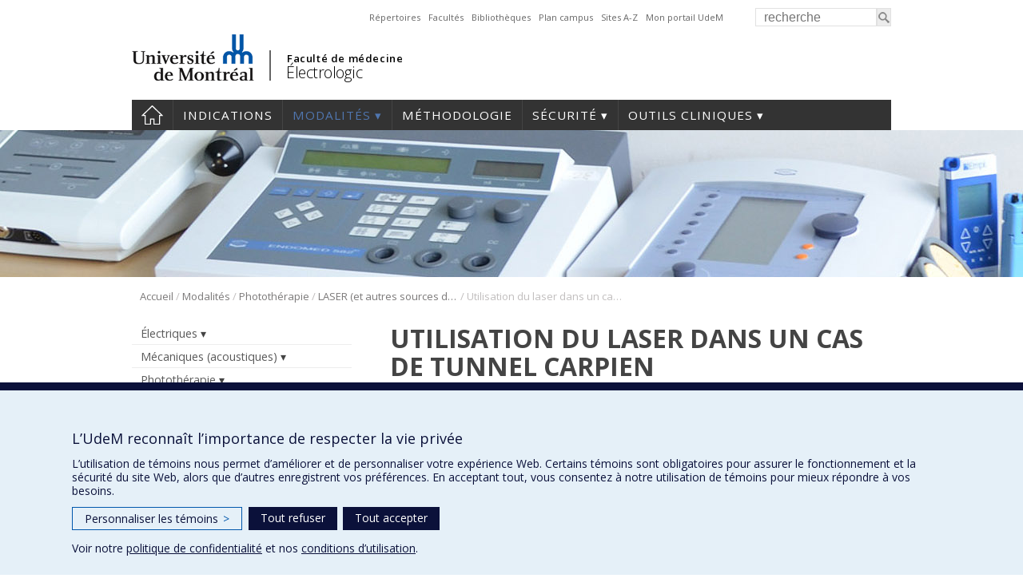

--- FILE ---
content_type: text/html; charset=UTF-8
request_url: https://electrologic.umontreal.ca/modalites/phototherapie/laser/tunnel-carpien/
body_size: 108772
content:
<!DOCTYPE html>
<html lang="fr-FR">
<head>
<meta http-equiv="X-UA-Compatible" content="IE=Edge"/>
<meta charset="UTF-8" />

<!-- page title, displayed in your browser bar -->
<title>Utilisation du laser dans un cas de tunnel Carpien - Électrologic</title>
<link rel="icon" href="https://electrologic.umontreal.ca/wp-content/themes/departements/images/icons/favicon.ico" type="image/x-icon">

<!-- add feeds, pingback and stuff-->
<link rel="profile" href="http://gmpg.org/xfn/11" />
<link rel="pingback" href="https://electrologic.umontreal.ca/xmlrpc.php" />
<link rel="dns-prefetch" href="//fonts.googleapis.com">
<link rel="dns-prefetch" href="//ajax.googleapis.com">
<link rel="dns-prefetch" href="//www.google-analytics.com">
<!-- <script src="https://use.fontawesome.com/1744d7b79f.js"></script> -->
			 <meta name='viewport' content='width=device-width, initial-scale=1, user-scalable=yes' /> 
	        <script  type='text/javascript' >  var googleAnalytic = false;  </script>         <!-- Google Tag Manager -->
        <script  type='text/javascript' >
            (function(w,d,s,l,i){w[l]=w[l]||[];w[l].push({'gtm.start':
                    new Date().getTime(),event:'gtm.js'});var f=d.getElementsByTagName(s)[0],
                j=d.createElement(s),dl=l!='dataLayer'?'&l='+l:'';j.async=true;j.src=
                'https://www.googletagmanager.com/gtm.js?id='+i+dl;f.parentNode.insertBefore(j,f);
            })(window,document,'script','dataLayer','GTM-TJDG8BK');
        </script>
        <!-- End Google Tag Manager -->

    <meta name='robots' content='index, follow, max-image-preview:large, max-snippet:-1, max-video-preview:-1' />
	<style>img:is([sizes="auto" i], [sizes^="auto," i]) { contain-intrinsic-size: 3000px 1500px }</style>
	
	<!-- This site is optimized with the Yoast SEO plugin v25.0 - https://yoast.com/wordpress/plugins/seo/ -->
	<link rel="canonical" href="https://electrologic.umontreal.ca/modalites/phototherapie/laser/tunnel-carpien/" />
	<meta property="og:locale" content="fr_FR" />
	<meta property="og:type" content="article" />
	<meta property="og:title" content="Utilisation du laser dans un cas de tunnel Carpien - Électrologic" />
	<meta property="og:description" content="Le LASER  pourrait être utilisé pour améliorer légèrement la douleur et la force de préhension à court terme liée au tunnel carpien. Toutefois, cela nécessiterait un régime de traitement laborieux à y [&hellip;]" />
	<meta property="og:url" content="https://electrologic.umontreal.ca/modalites/phototherapie/laser/tunnel-carpien/" />
	<meta property="og:site_name" content="Électrologic" />
	<meta property="article:modified_time" content="2020-06-30T13:09:55+00:00" />
	<meta name="twitter:card" content="summary_large_image" />
	<meta name="twitter:label1" content="Durée de lecture estimée" />
	<meta name="twitter:data1" content="3 minutes" />
	<script type="application/ld+json" class="yoast-schema-graph">{"@context":"https://schema.org","@graph":[{"@type":"WebPage","@id":"https://electrologic.umontreal.ca/modalites/phototherapie/laser/tunnel-carpien/","url":"https://electrologic.umontreal.ca/modalites/phototherapie/laser/tunnel-carpien/","name":"Utilisation du laser dans un cas de tunnel Carpien - Électrologic","isPartOf":{"@id":"https://electrologic.umontreal.ca/#website"},"datePublished":"2018-08-16T16:55:08+00:00","dateModified":"2020-06-30T13:09:55+00:00","breadcrumb":{"@id":"https://electrologic.umontreal.ca/modalites/phototherapie/laser/tunnel-carpien/#breadcrumb"},"inLanguage":"fr-FR","potentialAction":[{"@type":"ReadAction","target":["https://electrologic.umontreal.ca/modalites/phototherapie/laser/tunnel-carpien/"]}]},{"@type":"BreadcrumbList","@id":"https://electrologic.umontreal.ca/modalites/phototherapie/laser/tunnel-carpien/#breadcrumb","itemListElement":[{"@type":"ListItem","position":1,"name":"Accueil","item":"https://electrologic.umontreal.ca/"},{"@type":"ListItem","position":2,"name":"Modalités","item":"https://electrologic.umontreal.ca/modalites/"},{"@type":"ListItem","position":3,"name":"Photothérapie","item":"https://electrologic.umontreal.ca/modalites/phototherapie/"},{"@type":"ListItem","position":4,"name":"LASER (et autres sources de photobiomodulation)","item":"https://electrologic.umontreal.ca/modalites/phototherapie/laser/"},{"@type":"ListItem","position":5,"name":"Utilisation du laser dans un cas de tunnel Carpien"}]},{"@type":"WebSite","@id":"https://electrologic.umontreal.ca/#website","url":"https://electrologic.umontreal.ca/","name":"Électrologic","description":"","potentialAction":[{"@type":"SearchAction","target":{"@type":"EntryPoint","urlTemplate":"https://electrologic.umontreal.ca/?s={search_term_string}"},"query-input":{"@type":"PropertyValueSpecification","valueRequired":true,"valueName":"search_term_string"}}],"inLanguage":"fr-FR"}]}</script>
	<!-- / Yoast SEO plugin. -->


<link rel='dns-prefetch' href='//www.googletagmanager.com' />
<link rel='dns-prefetch' href='//fonts.googleapis.com' />
<link rel='stylesheet' id='wp-block-library-css' href='https://electrologic.umontreal.ca/wp-includes/css/dist/block-library/style.min.css?ver=6.8.3' type='text/css' media='all' />
<style id='classic-theme-styles-inline-css' type='text/css'>
/*! This file is auto-generated */
.wp-block-button__link{color:#fff;background-color:#32373c;border-radius:9999px;box-shadow:none;text-decoration:none;padding:calc(.667em + 2px) calc(1.333em + 2px);font-size:1.125em}.wp-block-file__button{background:#32373c;color:#fff;text-decoration:none}
</style>
<style id='global-styles-inline-css' type='text/css'>
:root{--wp--preset--aspect-ratio--square: 1;--wp--preset--aspect-ratio--4-3: 4/3;--wp--preset--aspect-ratio--3-4: 3/4;--wp--preset--aspect-ratio--3-2: 3/2;--wp--preset--aspect-ratio--2-3: 2/3;--wp--preset--aspect-ratio--16-9: 16/9;--wp--preset--aspect-ratio--9-16: 9/16;--wp--preset--color--black: #000000;--wp--preset--color--cyan-bluish-gray: #abb8c3;--wp--preset--color--white: #ffffff;--wp--preset--color--pale-pink: #f78da7;--wp--preset--color--vivid-red: #cf2e2e;--wp--preset--color--luminous-vivid-orange: #ff6900;--wp--preset--color--luminous-vivid-amber: #fcb900;--wp--preset--color--light-green-cyan: #7bdcb5;--wp--preset--color--vivid-green-cyan: #00d084;--wp--preset--color--pale-cyan-blue: #8ed1fc;--wp--preset--color--vivid-cyan-blue: #0693e3;--wp--preset--color--vivid-purple: #9b51e0;--wp--preset--gradient--vivid-cyan-blue-to-vivid-purple: linear-gradient(135deg,rgba(6,147,227,1) 0%,rgb(155,81,224) 100%);--wp--preset--gradient--light-green-cyan-to-vivid-green-cyan: linear-gradient(135deg,rgb(122,220,180) 0%,rgb(0,208,130) 100%);--wp--preset--gradient--luminous-vivid-amber-to-luminous-vivid-orange: linear-gradient(135deg,rgba(252,185,0,1) 0%,rgba(255,105,0,1) 100%);--wp--preset--gradient--luminous-vivid-orange-to-vivid-red: linear-gradient(135deg,rgba(255,105,0,1) 0%,rgb(207,46,46) 100%);--wp--preset--gradient--very-light-gray-to-cyan-bluish-gray: linear-gradient(135deg,rgb(238,238,238) 0%,rgb(169,184,195) 100%);--wp--preset--gradient--cool-to-warm-spectrum: linear-gradient(135deg,rgb(74,234,220) 0%,rgb(151,120,209) 20%,rgb(207,42,186) 40%,rgb(238,44,130) 60%,rgb(251,105,98) 80%,rgb(254,248,76) 100%);--wp--preset--gradient--blush-light-purple: linear-gradient(135deg,rgb(255,206,236) 0%,rgb(152,150,240) 100%);--wp--preset--gradient--blush-bordeaux: linear-gradient(135deg,rgb(254,205,165) 0%,rgb(254,45,45) 50%,rgb(107,0,62) 100%);--wp--preset--gradient--luminous-dusk: linear-gradient(135deg,rgb(255,203,112) 0%,rgb(199,81,192) 50%,rgb(65,88,208) 100%);--wp--preset--gradient--pale-ocean: linear-gradient(135deg,rgb(255,245,203) 0%,rgb(182,227,212) 50%,rgb(51,167,181) 100%);--wp--preset--gradient--electric-grass: linear-gradient(135deg,rgb(202,248,128) 0%,rgb(113,206,126) 100%);--wp--preset--gradient--midnight: linear-gradient(135deg,rgb(2,3,129) 0%,rgb(40,116,252) 100%);--wp--preset--font-size--small: 13px;--wp--preset--font-size--medium: 20px;--wp--preset--font-size--large: 36px;--wp--preset--font-size--x-large: 42px;--wp--preset--spacing--20: 0.44rem;--wp--preset--spacing--30: 0.67rem;--wp--preset--spacing--40: 1rem;--wp--preset--spacing--50: 1.5rem;--wp--preset--spacing--60: 2.25rem;--wp--preset--spacing--70: 3.38rem;--wp--preset--spacing--80: 5.06rem;--wp--preset--shadow--natural: 6px 6px 9px rgba(0, 0, 0, 0.2);--wp--preset--shadow--deep: 12px 12px 50px rgba(0, 0, 0, 0.4);--wp--preset--shadow--sharp: 6px 6px 0px rgba(0, 0, 0, 0.2);--wp--preset--shadow--outlined: 6px 6px 0px -3px rgba(255, 255, 255, 1), 6px 6px rgba(0, 0, 0, 1);--wp--preset--shadow--crisp: 6px 6px 0px rgba(0, 0, 0, 1);}:where(.is-layout-flex){gap: 0.5em;}:where(.is-layout-grid){gap: 0.5em;}body .is-layout-flex{display: flex;}.is-layout-flex{flex-wrap: wrap;align-items: center;}.is-layout-flex > :is(*, div){margin: 0;}body .is-layout-grid{display: grid;}.is-layout-grid > :is(*, div){margin: 0;}:where(.wp-block-columns.is-layout-flex){gap: 2em;}:where(.wp-block-columns.is-layout-grid){gap: 2em;}:where(.wp-block-post-template.is-layout-flex){gap: 1.25em;}:where(.wp-block-post-template.is-layout-grid){gap: 1.25em;}.has-black-color{color: var(--wp--preset--color--black) !important;}.has-cyan-bluish-gray-color{color: var(--wp--preset--color--cyan-bluish-gray) !important;}.has-white-color{color: var(--wp--preset--color--white) !important;}.has-pale-pink-color{color: var(--wp--preset--color--pale-pink) !important;}.has-vivid-red-color{color: var(--wp--preset--color--vivid-red) !important;}.has-luminous-vivid-orange-color{color: var(--wp--preset--color--luminous-vivid-orange) !important;}.has-luminous-vivid-amber-color{color: var(--wp--preset--color--luminous-vivid-amber) !important;}.has-light-green-cyan-color{color: var(--wp--preset--color--light-green-cyan) !important;}.has-vivid-green-cyan-color{color: var(--wp--preset--color--vivid-green-cyan) !important;}.has-pale-cyan-blue-color{color: var(--wp--preset--color--pale-cyan-blue) !important;}.has-vivid-cyan-blue-color{color: var(--wp--preset--color--vivid-cyan-blue) !important;}.has-vivid-purple-color{color: var(--wp--preset--color--vivid-purple) !important;}.has-black-background-color{background-color: var(--wp--preset--color--black) !important;}.has-cyan-bluish-gray-background-color{background-color: var(--wp--preset--color--cyan-bluish-gray) !important;}.has-white-background-color{background-color: var(--wp--preset--color--white) !important;}.has-pale-pink-background-color{background-color: var(--wp--preset--color--pale-pink) !important;}.has-vivid-red-background-color{background-color: var(--wp--preset--color--vivid-red) !important;}.has-luminous-vivid-orange-background-color{background-color: var(--wp--preset--color--luminous-vivid-orange) !important;}.has-luminous-vivid-amber-background-color{background-color: var(--wp--preset--color--luminous-vivid-amber) !important;}.has-light-green-cyan-background-color{background-color: var(--wp--preset--color--light-green-cyan) !important;}.has-vivid-green-cyan-background-color{background-color: var(--wp--preset--color--vivid-green-cyan) !important;}.has-pale-cyan-blue-background-color{background-color: var(--wp--preset--color--pale-cyan-blue) !important;}.has-vivid-cyan-blue-background-color{background-color: var(--wp--preset--color--vivid-cyan-blue) !important;}.has-vivid-purple-background-color{background-color: var(--wp--preset--color--vivid-purple) !important;}.has-black-border-color{border-color: var(--wp--preset--color--black) !important;}.has-cyan-bluish-gray-border-color{border-color: var(--wp--preset--color--cyan-bluish-gray) !important;}.has-white-border-color{border-color: var(--wp--preset--color--white) !important;}.has-pale-pink-border-color{border-color: var(--wp--preset--color--pale-pink) !important;}.has-vivid-red-border-color{border-color: var(--wp--preset--color--vivid-red) !important;}.has-luminous-vivid-orange-border-color{border-color: var(--wp--preset--color--luminous-vivid-orange) !important;}.has-luminous-vivid-amber-border-color{border-color: var(--wp--preset--color--luminous-vivid-amber) !important;}.has-light-green-cyan-border-color{border-color: var(--wp--preset--color--light-green-cyan) !important;}.has-vivid-green-cyan-border-color{border-color: var(--wp--preset--color--vivid-green-cyan) !important;}.has-pale-cyan-blue-border-color{border-color: var(--wp--preset--color--pale-cyan-blue) !important;}.has-vivid-cyan-blue-border-color{border-color: var(--wp--preset--color--vivid-cyan-blue) !important;}.has-vivid-purple-border-color{border-color: var(--wp--preset--color--vivid-purple) !important;}.has-vivid-cyan-blue-to-vivid-purple-gradient-background{background: var(--wp--preset--gradient--vivid-cyan-blue-to-vivid-purple) !important;}.has-light-green-cyan-to-vivid-green-cyan-gradient-background{background: var(--wp--preset--gradient--light-green-cyan-to-vivid-green-cyan) !important;}.has-luminous-vivid-amber-to-luminous-vivid-orange-gradient-background{background: var(--wp--preset--gradient--luminous-vivid-amber-to-luminous-vivid-orange) !important;}.has-luminous-vivid-orange-to-vivid-red-gradient-background{background: var(--wp--preset--gradient--luminous-vivid-orange-to-vivid-red) !important;}.has-very-light-gray-to-cyan-bluish-gray-gradient-background{background: var(--wp--preset--gradient--very-light-gray-to-cyan-bluish-gray) !important;}.has-cool-to-warm-spectrum-gradient-background{background: var(--wp--preset--gradient--cool-to-warm-spectrum) !important;}.has-blush-light-purple-gradient-background{background: var(--wp--preset--gradient--blush-light-purple) !important;}.has-blush-bordeaux-gradient-background{background: var(--wp--preset--gradient--blush-bordeaux) !important;}.has-luminous-dusk-gradient-background{background: var(--wp--preset--gradient--luminous-dusk) !important;}.has-pale-ocean-gradient-background{background: var(--wp--preset--gradient--pale-ocean) !important;}.has-electric-grass-gradient-background{background: var(--wp--preset--gradient--electric-grass) !important;}.has-midnight-gradient-background{background: var(--wp--preset--gradient--midnight) !important;}.has-small-font-size{font-size: var(--wp--preset--font-size--small) !important;}.has-medium-font-size{font-size: var(--wp--preset--font-size--medium) !important;}.has-large-font-size{font-size: var(--wp--preset--font-size--large) !important;}.has-x-large-font-size{font-size: var(--wp--preset--font-size--x-large) !important;}
:where(.wp-block-post-template.is-layout-flex){gap: 1.25em;}:where(.wp-block-post-template.is-layout-grid){gap: 1.25em;}
:where(.wp-block-columns.is-layout-flex){gap: 2em;}:where(.wp-block-columns.is-layout-grid){gap: 2em;}
:root :where(.wp-block-pullquote){font-size: 1.5em;line-height: 1.6;}
</style>
<link rel='stylesheet' id='layout-css' href='https://electrologic.umontreal.ca/wp-content/themes/departements/css/layout.css?ver=2.153' type='text/css' media='all' />
<link rel='stylesheet' id='shortcodes-css' href='https://electrologic.umontreal.ca/wp-content/themes/departements/css/shortcodes.css?ver=2.153' type='text/css' media='all' />
<link rel='stylesheet' id='menu-css' href='https://electrologic.umontreal.ca/wp-content/themes/departements/css/menu.css?ver=2.153' type='text/css' media='all' />
<link rel='stylesheet' id='responsive-css' href='https://electrologic.umontreal.ca/wp-content/themes/departements/css/responsive.css?ver=2.153' type='text/css' media='all' />
<link rel='stylesheet' id='google-fonts-css' href='https://fonts.googleapis.com/css?family=Open+Sans:300,400,600,700' type='text/css' media='all' />
<link rel='stylesheet' id='fancybox-css' href='https://electrologic.umontreal.ca/wp-content/themes/departements/css/fancybox/jquery.fancybox.css?ver=2.153' type='text/css' media='all' />
<script type="text/javascript" src="https://electrologic.umontreal.ca/wp-includes/js/jquery/jquery.min.js?ver=3.7.1" id="jquery-core-js"></script>
<script type="text/javascript" src="https://electrologic.umontreal.ca/wp-includes/js/jquery/jquery-migrate.min.js?ver=3.4.1" id="jquery-migrate-js"></script>
<script type="text/javascript" src="https://electrologic.umontreal.ca/wp-content/themes/departements/js/plugins/jquery.dataTables.min.js?ver=2.153" id="datatables-js"></script>
<script type="text/javascript" src="https://electrologic.umontreal.ca/wp-content/plugins/responsive-menu-pro___DESACTIVE/public/js/noscroll.js" id="responsive-menu-pro-noscroll-js"></script>

<!-- Extrait de code de la balise Google (gtag.js) ajouté par Site Kit -->
<!-- Extrait Google Analytics ajouté par Site Kit -->
<script type="text/javascript" src="https://www.googletagmanager.com/gtag/js?id=GT-5NGCSJS" id="google_gtagjs-js" async></script>
<script type="text/javascript" id="google_gtagjs-js-after">
/* <![CDATA[ */
window.dataLayer = window.dataLayer || [];function gtag(){dataLayer.push(arguments);}
gtag("set","linker",{"domains":["electrologic.umontreal.ca"]});
gtag("js", new Date());
gtag("set", "developer_id.dZTNiMT", true);
gtag("config", "GT-5NGCSJS");
/* ]]> */
</script>
<link rel="https://api.w.org/" href="https://electrologic.umontreal.ca/wp-json/" /><link rel="alternate" title="JSON" type="application/json" href="https://electrologic.umontreal.ca/wp-json/wp/v2/pages/1034" /><link rel="EditURI" type="application/rsd+xml" title="RSD" href="https://electrologic.umontreal.ca/xmlrpc.php?rsd" />
<meta name="generator" content="WordPress 6.8.3" />
<link rel='shortlink' href='https://electrologic.umontreal.ca/?p=1034' />
<link rel="alternate" title="oEmbed (JSON)" type="application/json+oembed" href="https://electrologic.umontreal.ca/wp-json/oembed/1.0/embed?url=https%3A%2F%2Felectrologic.umontreal.ca%2Fmodalites%2Fphototherapie%2Flaser%2Ftunnel-carpien%2F" />
<link rel="alternate" title="oEmbed (XML)" type="text/xml+oembed" href="https://electrologic.umontreal.ca/wp-json/oembed/1.0/embed?url=https%3A%2F%2Felectrologic.umontreal.ca%2Fmodalites%2Fphototherapie%2Flaser%2Ftunnel-carpien%2F&#038;format=xml" />
<meta name="generator" content="Site Kit by Google 1.171.0" /><style>button#responsive-menu-pro-button,
#responsive-menu-pro-container {
    display: none;
    -webkit-text-size-adjust: 100%;
}

#responsive-menu-pro-container {
    z-index: 99998;
}

@media screen and (max-width:767px) {

    #responsive-menu-pro-container {
        display: block;
        position: fixed;
        top: 0;
        bottom: 0;        padding-bottom: 5px;
        margin-bottom: -5px;
        outline: 1px solid transparent;
        overflow-y: auto;
        overflow-x: hidden;
    }

    #responsive-menu-pro-container .responsive-menu-pro-search-box {
        width: 100%;
        padding: 0 2%;
        border-radius: 2px;
        height: 50px;
        -webkit-appearance: none;
    }

    #responsive-menu-pro-container.push-left,
    #responsive-menu-pro-container.slide-left {
        transform: translateX(-100%);
        -ms-transform: translateX(-100%);
        -webkit-transform: translateX(-100%);
        -moz-transform: translateX(-100%);
    }

    .responsive-menu-pro-open #responsive-menu-pro-container.push-left,
    .responsive-menu-pro-open #responsive-menu-pro-container.slide-left {
        transform: translateX(0);
        -ms-transform: translateX(0);
        -webkit-transform: translateX(0);
        -moz-transform: translateX(0);
    }

    #responsive-menu-pro-container.push-top,
    #responsive-menu-pro-container.slide-top {
        transform: translateY(-100%);
        -ms-transform: translateY(-100%);
        -webkit-transform: translateY(-100%);
        -moz-transform: translateY(-100%);
    }

    .responsive-menu-pro-open #responsive-menu-pro-container.push-top,
    .responsive-menu-pro-open #responsive-menu-pro-container.slide-top {
        transform: translateY(0);
        -ms-transform: translateY(0);
        -webkit-transform: translateY(0);
        -moz-transform: translateY(0);
    }

    #responsive-menu-pro-container.push-right,
    #responsive-menu-pro-container.slide-right {
        transform: translateX(100%);
        -ms-transform: translateX(100%);
        -webkit-transform: translateX(100%);
        -moz-transform: translateX(100%);
    }

    .responsive-menu-pro-open #responsive-menu-pro-container.push-right,
    .responsive-menu-pro-open #responsive-menu-pro-container.slide-right {
        transform: translateX(0);
        -ms-transform: translateX(0);
        -webkit-transform: translateX(0);
        -moz-transform: translateX(0);
    }

    #responsive-menu-pro-container.push-bottom,
    #responsive-menu-pro-container.slide-bottom {
        transform: translateY(100%);
        -ms-transform: translateY(100%);
        -webkit-transform: translateY(100%);
        -moz-transform: translateY(100%);
    }

    .responsive-menu-pro-open #responsive-menu-pro-container.push-bottom,
    .responsive-menu-pro-open #responsive-menu-pro-container.slide-bottom {
        transform: translateY(0);
        -ms-transform: translateY(0);
        -webkit-transform: translateY(0);
        -moz-transform: translateY(0);
    }

    #responsive-menu-pro-container,
    #responsive-menu-pro-container:before,
    #responsive-menu-pro-container:after,
    #responsive-menu-pro-container *,
    #responsive-menu-pro-container *:before,
    #responsive-menu-pro-container *:after {
        box-sizing: border-box;
        margin: 0;
        padding: 0;
    }

    #responsive-menu-pro-container #responsive-menu-pro-search-box,
    #responsive-menu-pro-container #responsive-menu-pro-additional-content,
    #responsive-menu-pro-container #responsive-menu-pro-title {
        padding: 25px 5%;
    }

    #responsive-menu-pro-container #responsive-menu-pro,
    #responsive-menu-pro-container #responsive-menu-pro ul {
        width: 100%;
   }

    #responsive-menu-pro-container #responsive-menu-pro ul.responsive-menu-pro-submenu {
        display: none;
    }

    #responsive-menu-pro-container #responsive-menu-pro ul.responsive-menu-pro-submenu.responsive-menu-pro-submenu-open {
     display: block;
    }        #responsive-menu-pro-container #responsive-menu-pro ul.responsive-menu-pro-submenu-depth-1 a.responsive-menu-pro-item-link {
            padding-left:10%;
        }

        #responsive-menu-pro-container #responsive-menu-pro ul.responsive-menu-pro-submenu-depth-2 a.responsive-menu-pro-item-link {
            padding-left:15%;
        }

        #responsive-menu-pro-container #responsive-menu-pro ul.responsive-menu-pro-submenu-depth-3 a.responsive-menu-pro-item-link {
            padding-left:20%;
        }

        #responsive-menu-pro-container #responsive-menu-pro ul.responsive-menu-pro-submenu-depth-4 a.responsive-menu-pro-item-link {
            padding-left:25%;
        }

        #responsive-menu-pro-container #responsive-menu-pro ul.responsive-menu-pro-submenu-depth-5 a.responsive-menu-pro-item-link {
            padding-left:30%;
        }
    #responsive-menu-pro-container li.responsive-menu-pro-item {
        width: 100%;
        list-style: none;
    }

    #responsive-menu-pro-container li.responsive-menu-pro-item a {
        width: 100%;
        display: block;
        text-decoration: none;
        position: relative;
    }

    #responsive-menu-pro-container #responsive-menu-pro li.responsive-menu-pro-item a {            padding: 0 5%;    }

    #responsive-menu-pro-container .responsive-menu-pro-submenu li.responsive-menu-pro-item a {            padding: 0 5%;    }


    #responsive-menu-pro-container li.responsive-menu-pro-item a .glyphicon,
    #responsive-menu-pro-container li.responsive-menu-pro-item a .fab,
    #responsive-menu-pro-container li.responsive-menu-pro-item a .fas {
        margin-right: 15px;
    }

    #responsive-menu-pro-container li.responsive-menu-pro-item a .responsive-menu-pro-subarrow {
        position: absolute;
        top: 0;
        bottom: 0;
        text-align: center;
        overflow: hidden;
    }

    #responsive-menu-pro-container li.responsive-menu-pro-item a .responsive-menu-pro-subarrow .glyphicon,
    #responsive-menu-pro-container li.responsive-menu-pro-item a .responsive-menu-pro-subarrow .fab,
    #responsive-menu-pro-container li.responsive-menu-pro-item a .responsive-menu-pro-subarrow .fas {
        margin-right: 0;
    }

    button#responsive-menu-pro-button .responsive-menu-pro-button-icon-inactive {
        display: none;
    }

    button#responsive-menu-pro-button {
        z-index: 99999;
        display: none;
        overflow: hidden;
        outline: none;
    }

    button#responsive-menu-pro-button img {
        max-width: 100%;
    }

    .responsive-menu-pro-label {
        display: inline-block;
        font-weight: 600;
        margin: 0 5px;
        vertical-align: middle;
        pointer-events: none;
    }

    .responsive-menu-pro-accessible {
        display: inline-block;
    }

    .responsive-menu-pro-accessible .responsive-menu-pro-box {
        display: inline-block;
        vertical-align: middle;
    }

    .responsive-menu-pro-label.responsive-menu-pro-label-top,
    .responsive-menu-pro-label.responsive-menu-pro-label-bottom {
        display: block;
        margin: 0 auto;
    }

    button#responsive-menu-pro-button {
        padding: 0 0;
        display: inline-block;
        cursor: pointer;
        transition-property: opacity, filter;
        transition-duration: 0.15s;
        transition-timing-function: linear;
        font: inherit;
        color: inherit;
        text-transform: none;
        background-color: transparent;
        border: 0;
        margin: 0;
    }

    .responsive-menu-pro-box {
        width:25px;
        height:17px;
        display: inline-block;
        position: relative;
    }

    .responsive-menu-pro-inner {
        display: block;
        top: 50%;
        margin-top:-1.5px;
    }

    .responsive-menu-pro-inner,
    .responsive-menu-pro-inner::before,
    .responsive-menu-pro-inner::after {
        width:25px;
        height:3px;
        background-color:#ffffff;
        border-radius: 4px;
        position: absolute;
        transition-property: transform;
        transition-duration: 0.15s;
        transition-timing-function: ease;
    }

    .responsive-menu-pro-open .responsive-menu-pro-inner,
    .responsive-menu-pro-open .responsive-menu-pro-inner::before,
    .responsive-menu-pro-open .responsive-menu-pro-inner::after {
        background-color:#ffffff;
    }

    button#responsive-menu-pro-button:hover .responsive-menu-pro-inner,
    button#responsive-menu-pro-button:hover .responsive-menu-pro-inner::before,
    button#responsive-menu-pro-button:hover .responsive-menu-pro-inner::after,
    button#responsive-menu-pro-button:hover .responsive-menu-pro-open .responsive-menu-pro-inner,
    button#responsive-menu-pro-button:hover .responsive-menu-pro-open .responsive-menu-pro-inner::before,
    button#responsive-menu-pro-button:hover .responsive-menu-pro-open .responsive-menu-pro-inner::after,
    button#responsive-menu-pro-button:focus .responsive-menu-pro-inner,
    button#responsive-menu-pro-button:focus .responsive-menu-pro-inner::before,
    button#responsive-menu-pro-button:focus .responsive-menu-pro-inner::after,
    button#responsive-menu-pro-button:focus .responsive-menu-pro-open .responsive-menu-pro-inner,
    button#responsive-menu-pro-button:focus .responsive-menu-pro-open .responsive-menu-pro-inner::before,
    button#responsive-menu-pro-button:focus .responsive-menu-pro-open .responsive-menu-pro-inner::after {
        background-color:#ffffff;
    }

    .responsive-menu-pro-inner::before,
    .responsive-menu-pro-inner::after {
        content: "";
        display: block;
    }

    .responsive-menu-pro-inner::before {
        top:-7px;
    }

    .responsive-menu-pro-inner::after {
        bottom:-7px;
    }.responsive-menu-pro-boring .responsive-menu-pro-inner,
.responsive-menu-pro-boring .responsive-menu-pro-inner::before,
.responsive-menu-pro-boring .responsive-menu-pro-inner::after {
    transition-property: none;
}

.responsive-menu-pro-boring.is-active .responsive-menu-pro-inner {
    transform: rotate(45deg);
}

.responsive-menu-pro-boring.is-active .responsive-menu-pro-inner::before {
    top: 0;
    opacity: 0;
}

.responsive-menu-pro-boring.is-active .responsive-menu-pro-inner::after {
    bottom: 0;
    transform: rotate(-90deg);
}
    button#responsive-menu-pro-button {
        width:30px;
        height:30px;
        position:fixed;
        top:5px;right:5%;
        display: inline-block;
        transition: transform 0.5s, background-color 0.5s;           background:#000000;    }        .responsive-menu-pro-open button#responsive-menu-pro-button:hover,
        .responsive-menu-pro-open button#responsive-menu-pro-button:focus,
        button#responsive-menu-pro-button:hover,
        button#responsive-menu-pro-button:focus {
            background:#000000;
         }        .responsive-menu-pro-open button#responsive-menu-pro-button {
            background:#000000;
         }
    button#responsive-menu-pro-button .responsive-menu-pro-box {
        color:#ffffff;
        pointer-events: none;
    }

    .responsive-menu-pro-open button#responsive-menu-pro-button .responsive-menu-pro-box {
        color:#ffffff;
    }

    .responsive-menu-pro-label {
        color:#ffffff;
        font-size:14px;
        line-height:13px;        pointer-events: none;
    }

    .responsive-menu-pro-label .responsive-menu-pro-button-text-open {
        display: none;
    }
    .responsive-menu-pro-fade-top #responsive-menu-pro-container,
    .responsive-menu-pro-fade-left #responsive-menu-pro-container,
    .responsive-menu-pro-fade-right #responsive-menu-pro-container,
    .responsive-menu-pro-fade-bottom #responsive-menu-pro-container {
        display: none;
    }
    #responsive-menu-pro-container {
        width:75%;left: 0;            background:#212121;        transition: transform 0.5s;
        text-align:left;    }

    #responsive-menu-pro-container #responsive-menu-pro-wrapper {
        background:#212121;
    }

    #responsive-menu-pro-container #responsive-menu-pro-additional-content {
        color:#ffffff;
    }

    #responsive-menu-pro-container .responsive-menu-pro-search-box {
        background:#ffffff;
        border: 2px solid #dadada;
        color:#333333;
    }

    #responsive-menu-pro-container .responsive-menu-pro-search-box:-ms-input-placeholder {
        color:#c7c7cd;
    }

    #responsive-menu-pro-container .responsive-menu-pro-search-box::-webkit-input-placeholder {
        color:#c7c7cd;
    }

    #responsive-menu-pro-container .responsive-menu-pro-search-box:-moz-placeholder {
        color:#c7c7cd;
        opacity: 1;
    }

    #responsive-menu-pro-container .responsive-menu-pro-search-box::-moz-placeholder {
        color:#c7c7cd;
        opacity: 1;
    }

    #responsive-menu-pro-container .responsive-menu-pro-item-link,
    #responsive-menu-pro-container #responsive-menu-pro-title,
    #responsive-menu-pro-container .responsive-menu-pro-subarrow {
        transition: background-color 0.5s,
                    border-color 0.5s,
                    color 0.5s;
    }

    #responsive-menu-pro-container #responsive-menu-pro-title {
        background-color:#212121;
        color:#ffffff;
        font-size:13px;
        text-align:left;
    }

    #responsive-menu-pro-container #responsive-menu-pro-title a {
        color:#ffffff;
        font-size:13px;
        text-decoration: none;
    }

    #responsive-menu-pro-container #responsive-menu-pro-title a:hover {
        color:#ffffff;
    }

    #responsive-menu-pro-container #responsive-menu-pro-title:hover {
        background-color:#212121;
        color:#ffffff;
    }

    #responsive-menu-pro-container #responsive-menu-pro-title:hover a {
        color:#ffffff;
    }

    #responsive-menu-pro-container #responsive-menu-pro-title #responsive-menu-pro-title-image {
        display: inline-block;
        vertical-align: middle;
        max-width: 100%;
        margin-bottom: 15px;
    }

    #responsive-menu-pro-container #responsive-menu-pro-title #responsive-menu-pro-title-image img {        max-width: 100%;
    }

    #responsive-menu-pro-container #responsive-menu-pro > li.responsive-menu-pro-item:first-child > a {
        border-top:0px solid #212121;
    }

    #responsive-menu-pro-container #responsive-menu-pro li.responsive-menu-pro-item .responsive-menu-pro-item-link {
        font-size:13px;
    }

    #responsive-menu-pro-container #responsive-menu-pro li.responsive-menu-pro-item a {
        line-height:40px;
        border-bottom:0px solid #212121;
        color:#ffffff;
        background-color:#212121;            word-wrap: break-word;
            height: auto;
            padding-right:40px;    }

    #responsive-menu-pro-container #responsive-menu-pro li.responsive-menu-pro-item a:hover,
    #responsive-menu-pro-container #responsive-menu-pro li.responsive-menu-pro-item a:focus {
        color:#ffffff;
        background-color:#3f3f3f;
        border-color:#212121;
    }

    #responsive-menu-pro-container #responsive-menu-pro li.responsive-menu-pro-item a:hover .responsive-menu-pro-subarrow,
    #responsive-menu-pro-container #responsive-menu-pro li.responsive-menu-pro-item a:focus .responsive-menu-pro-subarrow  {
        color:#ffffff;
        border-color:#3f3f3f;
        background-color:#3f3f3f;
    }

    #responsive-menu-pro-container #responsive-menu-pro li.responsive-menu-pro-item a:hover .responsive-menu-pro-subarrow.responsive-menu-pro-subarrow-active,
    #responsive-menu-pro-container #responsive-menu-pro li.responsive-menu-pro-item a:focus .responsive-menu-pro-subarrow.responsive-menu-pro-subarrow-active {
        color:#ffffff;
        border-color:#3f3f3f;
        background-color:#3f3f3f;
    }

    #responsive-menu-pro-container #responsive-menu-pro li.responsive-menu-pro-item a .responsive-menu-pro-subarrow {right: 0;
        height:40px;
        line-height:40px;
        width:40px;
        color:#ffffff;        border-left:0px solid #212121;        background-color:#212121;
    }

    #responsive-menu-pro-container #responsive-menu-pro li.responsive-menu-pro-item a .responsive-menu-pro-subarrow.responsive-menu-pro-subarrow-active {
        color:#ffffff;
        border-color:#212121;
        background-color:#212121;
    }

    #responsive-menu-pro-container #responsive-menu-pro li.responsive-menu-pro-item a .responsive-menu-pro-subarrow.responsive-menu-pro-subarrow-active:hover,
    #responsive-menu-pro-container #responsive-menu-pro li.responsive-menu-pro-item a .responsive-menu-pro-subarrow.responsive-menu-pro-subarrow-active:focus  {
        color:#ffffff;
        border-color:#3f3f3f;
        background-color:#3f3f3f;
    }

    #responsive-menu-pro-container #responsive-menu-pro li.responsive-menu-pro-item a .responsive-menu-pro-subarrow:hover,
    #responsive-menu-pro-container #responsive-menu-pro li.responsive-menu-pro-item a .responsive-menu-pro-subarrow:focus {
        color:#ffffff;
        border-color:#3f3f3f;
        background-color:#3f3f3f;
    }

    #responsive-menu-pro-container #responsive-menu-pro li.responsive-menu-pro-item.responsive-menu-pro-current-item > .responsive-menu-pro-item-link {
        background-color:#212121;
        color:#ffffff;
        border-color:#212121;
    }

    #responsive-menu-pro-container #responsive-menu-pro li.responsive-menu-pro-item.responsive-menu-pro-current-item > .responsive-menu-pro-item-link:hover {
        background-color:#3f3f3f;
        color:#ffffff;
        border-color:#3f3f3f;
    }        #responsive-menu-pro-container #responsive-menu-pro ul.responsive-menu-pro-submenu li.responsive-menu-pro-item .responsive-menu-pro-item-link {            font-size:13px;
            text-align:left;
        }

        #responsive-menu-pro-container #responsive-menu-pro ul.responsive-menu-pro-submenu li.responsive-menu-pro-item a {                word-wrap: break-word;
                height: auto;
                padding-right:40px;            line-height:40px;
            border-bottom:0px solid #212121;
            color:#ffffff;
            background-color:#212121;
        }

        #responsive-menu-pro-container #responsive-menu-pro ul.responsive-menu-pro-submenu li.responsive-menu-pro-item a:hover,
        #responsive-menu-pro-container #responsive-menu-pro ul.responsive-menu-pro-submenu li.responsive-menu-pro-item a:focus {
            color:#ffffff;
            background-color:#3f3f3f;
            border-color:#212121;
        }

        #responsive-menu-pro-container #responsive-menu-pro ul.responsive-menu-pro-submenu li.responsive-menu-pro-item a:hover .responsive-menu-pro-subarrow {
            color:#ffffff;
            border-color:#3f3f3f;
            background-color:#3f3f3f;
        }

        #responsive-menu-pro-container #responsive-menu-pro ul.responsive-menu-pro-submenu li.responsive-menu-pro-item a:hover .responsive-menu-pro-subarrow.responsive-menu-pro-subarrow-active {
            color:#ffffff;
            border-color:#3f3f3f;
            background-color:#3f3f3f;
        }

        #responsive-menu-pro-container #responsive-menu-pro ul.responsive-menu-pro-submenu li.responsive-menu-pro-item a .responsive-menu-pro-subarrow {                left:unset;
                right:0;           
            height:40px;
            line-height:40px;
            width:40px;
            color:#ffffff;                border-left:0px solid #212121;
                border-right:unset;
            
            background-color:#212121;
        }

        #responsive-menu-pro-container #responsive-menu-pro ul.responsive-menu-pro-submenu li.responsive-menu-pro-item a .responsive-menu-pro-subarrow.responsive-menu-pro-subarrow-active {
            color:#ffffff;
            border-color:#212121;
            background-color:#212121;
        }

        #responsive-menu-pro-container #responsive-menu-pro ul.responsive-menu-pro-submenu li.responsive-menu-pro-item a .responsive-menu-pro-subarrow.responsive-menu-pro-subarrow-active:hover {
            color:#ffffff;
            border-color:#3f3f3f;
            background-color:#3f3f3f;
        }

        #responsive-menu-pro-container #responsive-menu-pro ul.responsive-menu-pro-submenu li.responsive-menu-pro-item a .responsive-menu-pro-subarrow:hover {
            color:#ffffff;
            border-color:#3f3f3f;
            background-color:#3f3f3f;
        }

        #responsive-menu-pro-container #responsive-menu-pro ul.responsive-menu-pro-submenu li.responsive-menu-pro-item.responsive-menu-pro-current-item > .responsive-menu-pro-item-link {
            background-color:#212121;
            color:#ffffff;
            border-color:#212121;
        }

        #responsive-menu-pro-container #responsive-menu-pro ul.responsive-menu-pro-submenu li.responsive-menu-pro-item.responsive-menu-pro-current-item > .responsive-menu-pro-item-link:hover {
            background-color:#3f3f3f;
            color:#ffffff;
            border-color:#3f3f3f;
        }
}#responsive-menu-pro-header {
    width: 100%;
    padding: 0 5%;
    box-sizing: border-box;
    top: 0;
    right: 0;
    left: 0;
    display: none;
    z-index: 99998;
}

#responsive-menu-pro-header .responsive-menu-pro-header-box {
    display: inline-block;
}

#responsive-menu-pro-header .responsive-menu-pro-header-box,
#responsive-menu-pro-header .responsive-menu-pro-header-box img {
    vertical-align: middle;
    max-width: 100%;
}

#responsive-menu-pro-header #responsive-menu-pro-header-bar-logo img {}

#responsive-menu-pro-header button#responsive-menu-pro-button {
    position: relative;
    margin: 0;
    left: auto;
    right: auto;
    bottom: auto;
}

#responsive-menu-pro-header .responsive-menu-pro-header-box {
    margin-right: 2%;
}

@media screen and (max-width:767px) {
    #responsive-menu-pro-header {
        position:fixed;
        background-color:rgba(34, 34, 34, 1);
        height:40px;
        color:#ffffff;
        display: block;
        font-size:14px;    }

    #responsive-menu-pro-header .responsive-menu-pro-header-bar-item {
        line-height:40px;
    }

    #responsive-menu-pro-header a {
        color:#ffffff;
        text-decoration: none;
    }

}#responsive-menu-pro-header-bar-search  .responsive-menu-pro-search-box {
    background: #fff;
    border: 2px solid #dadada;
    color: #333;
    width: 100%;
    padding: 0 2%;
    border-radius: 2px;
    height: 25px;
    -webkit-appearance: none;
}


#responsive-menu-pro-container #responsive-menu-pro li.responsive-menu-pro-item a {
    padding-bottom: 10px;
    padding-top: 10px;
    line-height: inherit;
}
	
</style><script>jQuery(document).ready(function($) {

    var ResponsiveMenuPro = {
        trigger: '#responsive-menu-pro-button',
        animationSpeed:500,
        breakpoint:767,        isOpen: false,
        activeClass: 'is-active',
        container: '#responsive-menu-pro-container',
        openClass: 'responsive-menu-pro-open',
        activeArrow: '▲',
        inactiveArrow: '▼',
        wrapper: '#responsive-menu-pro-wrapper',
        linkElement: '.responsive-menu-pro-item-link',
        subMenuTransitionTime:200,
        originalHeight: '',
        openMenu: function() {
            $(this.trigger).addClass(this.activeClass);
            $('html').addClass(this.openClass);
            $('.responsive-menu-pro-button-icon-active').hide();
            $('.responsive-menu-pro-button-icon-inactive').show();                this.setWrapperTranslate();
            this.isOpen = true;
        },
        closeMenu: function() {
            $(this.trigger).removeClass(this.activeClass);
            $('html').removeClass(this.openClass);
            $('.responsive-menu-pro-button-icon-inactive').hide();
            $('.responsive-menu-pro-button-icon-active').show();                this.clearWrapperTranslate();
            $("#responsive-menu-pro > li").removeAttr('style');
            this.isOpen = false;
        },        triggerMenu: function() {
            this.isOpen ? this.closeMenu() : this.openMenu();
        },
        triggerSubArrow: function(subarrow) {
            var sub_menu = $(subarrow).parent().siblings('.responsive-menu-pro-submenu');
            var self = this;
                if(sub_menu.hasClass('responsive-menu-pro-submenu-open')) {
                    sub_menu.slideUp(self.subMenuTransitionTime, 'linear',function() {
                        $(this).css('display', '');
                    }).removeClass('responsive-menu-pro-submenu-open');
                    $(subarrow).html(this.inactiveArrow);
                    $(subarrow).removeClass('responsive-menu-pro-subarrow-active');
                } else {
                    sub_menu.slideDown(self.subMenuTransitionTime, 'linear').addClass('responsive-menu-pro-submenu-open');
                    $(subarrow).html(this.activeArrow);
                    $(subarrow).addClass('responsive-menu-pro-subarrow-active');
                }
        },
        menuHeight: function() {
            return $(this.container).height();
        },
        menuWidth: function() {
            return $(this.container).width();
        },
        wrapperHeight: function() {
            return $(this.wrapper).height();
        },            setWrapperTranslate: function() {
                switch('left') {
                    case 'left':
                        translate = 'translateX(' + this.menuWidth() + 'px)'; break;
                    case 'right':
                        translate = 'translateX(-' + this.menuWidth() + 'px)'; break;
                    case 'top':
                        translate = 'translateY(' + this.wrapperHeight() + 'px)'; break;
                    case 'bottom':
                        translate = 'translateY(-' + this.menuHeight() + 'px)'; break;
                }            },
            clearWrapperTranslate: function() {
                var self = this;            },
        init: function() {

            var self = this;
            $(this.trigger).on('click', function(e){
                e.stopPropagation();
                self.triggerMenu();
            });

            $(this.trigger).mouseup(function(){
                $(self.trigger).blur();
            });

            $('.responsive-menu-pro-subarrow').on('click', function(e) {
                e.preventDefault();
                e.stopPropagation();
                self.triggerSubArrow(this);
            });

            $(window).resize(function() {
                if($(window).width() >= self.breakpoint) {
                    if(self.isOpen){
                        self.closeMenu();
                    }
                    $('#responsive-menu-pro, .responsive-menu-pro-submenu').removeAttr('style');
                } else {                        if($('.responsive-menu-pro-open').length > 0){
                            self.setWrapperTranslate();
                        }                }
            });
             /* Desktop menu : hide on scroll down / show on scroll Up */            $(this.trigger).mousedown(function(e){
                e.preventDefault();
                e.stopPropagation();
            });            if (jQuery('#responsive-menu-pro-button').css('display') != 'none') {

                $('#responsive-menu-pro-button,#responsive-menu-pro a.responsive-menu-pro-item-link,#responsive-menu-pro-wrapper input').focus( function() {
                    $(this).addClass('is-active');
                    $('html').addClass('responsive-menu-pro-open');
                    $('#responsive-menu-pro li').css({"opacity": "1", "margin-left": "0"});
                });

                $('a,input,button').focusout( function( event ) {
                    if ( ! $(this).parents('#responsive-menu-pro-container').length ) {
                        $('html').removeClass('responsive-menu-pro-open');
                        $('#responsive-menu-pro-button').removeClass('is-active');
                    }
                });
            } else {            }            $('#responsive-menu-pro a.responsive-menu-pro-item-link').keydown(function(event) {
                if ( [13,27,32,35,36,37,38,39,40].indexOf( event.keyCode) == -1) {
                    return;
                }
                var link = $(this);
                switch(event.keyCode) {
                    case 13:                        link.click();
                        break;
                    case 27:                        var dropdown = link.parent('li').parents('.responsive-menu-pro-submenu');
                        if ( dropdown.length > 0 ) {
                            dropdown.hide();
                            dropdown.prev().focus();
                        }
                        break;
                    case 32:                        var dropdown = link.parent('li').find('.responsive-menu-pro-submenu');
                        if ( dropdown.length > 0 ) {
                            dropdown.show();
                            dropdown.find('a, input, button, textarea').filter(':visible').first().focus();
                        }
                        break;
                    case 35:                        var dropdown = link.parent('li').find('.responsive-menu-pro-submenu');
                        if ( dropdown.length > 0 ) {
                            dropdown.hide();
                        }
                        $(this).parents('#responsive-menu-pro').find('a.responsive-menu-pro-item-link').filter(':visible').last().focus();
                        break;
                    case 36:                        var dropdown = link.parent('li').find('.responsive-menu-pro-submenu');
                        if( dropdown.length > 0 ) {
                            dropdown.hide();
                        }

                        $(this).parents('#responsive-menu-pro').find('a.responsive-menu-pro-item-link').filter(':visible').first().focus();
                        break;
                    case 37:
                        event.preventDefault();
                        event.stopPropagation();                        if ( link.parent('li').prevAll('li').filter(':visible').first().length == 0) {
                            link.parent('li').nextAll('li').filter(':visible').last().find('a').first().focus();
                        } else {
                            link.parent('li').prevAll('li').filter(':visible').first().find('a').first().focus();
                        }                        if ( link.parent('li').children('.responsive-menu-pro-submenu').length ) {
                            link.parent('li').children('.responsive-menu-pro-submenu').hide();
                        }
                        break;
                    case 38:                        var dropdown = link.parent('li').find('.responsive-menu-pro-submenu');
                        if( dropdown.length > 0 ) {
                            event.preventDefault();
                            event.stopPropagation();
                            dropdown.find('a, input, button, textarea').filter(':visible').first().focus();
                        } else {
                            if ( link.parent('li').prevAll('li').filter(':visible').first().length == 0) {
                                link.parent('li').nextAll('li').filter(':visible').last().find('a').first().focus();
                            } else {
                                link.parent('li').prevAll('li').filter(':visible').first().find('a').first().focus();
                            }
                        }
                        break;
                    case 39:
                        event.preventDefault();
                        event.stopPropagation();                        if( link.parent('li').nextAll('li').filter(':visible').first().length == 0) {
                            link.parent('li').prevAll('li').filter(':visible').last().find('a').first().focus();
                        } else {
                            link.parent('li').nextAll('li').filter(':visible').first().find('a').first().focus();
                        }                        if ( link.parent('li').children('.responsive-menu-pro-submenu').length ) {
                            link.parent('li').children('.responsive-menu-pro-submenu').hide();
                        }
                        break;
                    case 40:                        var dropdown = link.parent('li').find('.responsive-menu-pro-submenu');
                        if ( dropdown.length > 0 ) {
                            event.preventDefault();
                            event.stopPropagation();
                            dropdown.find('a, input, button, textarea').filter(':visible').first().focus();
                        } else {
                            if( link.parent('li').nextAll('li').filter(':visible').first().length == 0) {
                                link.parent('li').prevAll('li').filter(':visible').last().find('a').first().focus();
                            } else {
                                link.parent('li').nextAll('li').filter(':visible').first().find('a').first().focus();
                            }
                        }
                        break;
                    }
            });

        }
    };
    ResponsiveMenuPro.init();
});
</script>    <style>

        /* #custom-footer,   div#breadcrumbs-wrap,*/
        div#liens-rapides div.block-name-frontpage,
        #frontpage-bottom-square div.line.second div.bloc-name,
            /* div.sidebar-menu-wrap  li.current-menu-item, */
        div.module-name span.fleche,
            /* .sub-menu li.current-page-ancestor,*/
        div.sidebar-contact,
        div.module-facmed div.voir-plus a,
        div#breadcrumbs-wrap,
            /* .button,  .mybutton a, */
        div#home-news-events div.third.last div.list-link div.name,
            /* th,  thead td,*/
        div#bande-couleur,
        p.tribe-events-widget-link a, /* DPC , CPASS */
        .site-background-color

        {
            background-color: #5076af;
        }

        /* Pour overrider Woocomerce */
        .button,  .mybutton a, .wpcf7-submit{
            background-color: #5076af !important;
        }

        ul#menu-main > li.current-page-ancestor > a,
        ul#menu-main li.current_page_item > a,
        ul#menu-main > li > a:hover,
        div.inner-menu li a:hover,
        div.inner-menu li.current-menu-parent a,
        ul#menu-main > li.current-page-ancestor li.current-page-ancestor a,
        div.inner-menu li.current-menu-item a,
        div#liens-rapides a:hover,
        .site-color,
        div.sidebar-menu-wrap li.current-menu-item > a,
            /*div#bloc-menu  div.bloc div.bloc-name a:hover,*/
        div.sidebar-menu-wrap a:hover,

        div.sidebar-menu-wrap li.current-menu-ancestor > a:after,
        div#accueil-grande-photo div.next-img.current,
        div#custom-footer .my-widget-area a
        {
            color: #5076af;
        }
        ul#menu-main li.accueil a{
            background: url('https://electrologic.umontreal.ca/wp-content/themes/departements/images/icons/maisons/electrologic.png') no-repeat 0px 7px;;
        }
        ul#menu-main li.accueil.current-menu-item a,  ul#menu-main li.accueil a:hover{
            background: url('https://electrologic.umontreal.ca/wp-content/themes/departements/images/icons/maisons/electrologic.png') no-repeat -27px 7px;
        }
        ul#menu-main li.nous-joindre a{
            background: url('https://electrologic.umontreal.ca/wp-content/themes/departements/images/icons/nous-joindre/electrologic.png') no-repeat 0px 7px;;
        }
        ul#menu-main li.nous-joindre.current-menu-item a,  ul#menu-main li.nous-joindre a:hover{
            background: url('https://electrologic.umontreal.ca/wp-content/themes/departements/images/icons/nous-joindre/electrologic.png') no-repeat -27px 7px;
        }
        div.inner-menu li a:after {
            border-color: rgba(0, 0, 0, 0) rgba(0, 0, 0, 0) rgba(0, 0, 0, 0) #5076af;
        }

        /*  Couleur du plus dans un toggle*/
        body#top .extralight-border span.toggle_icon.extralight-border span.vert_icon,
        body#top .extralight-border span.toggle_icon.extralight-border span.hor_icon{
            border: 2px solid #5076af;
        }

        .js_active #top .active_tab {
            border-top: 1px solid #5076af;
            border-left: 1px solid #5076af;
            border-right: 1px solid #5076af;
            background: #5076af;
        }

    </style>
    
<script async src="https://urgence.umontreal.ca/typo3conf/ext/udem_urgence/Resources/Public/JavaScript/udem-urgence-bcrp-min.js"
    charset="utf-8"></script>

</head>
<body id="top" class="wp-singular page-template-default page page-id-1034 page-child parent-pageid-126 wp-theme-departements electrologic  responsive-menu-pro-slide-left" >


        <!-- Google Tag Manager (noscript) -->
        <noscript><iframe src="https://www.googletagmanager.com/ns.html?GTM-TJDG8BK"
                          height="0" width="0" style="display:none;visibility:hidden"></iframe></noscript>
        <!-- End Google Tag Manager (noscript) -->
    	

    <div id="udem-urgence-bcrp" style="display:none;"></div>
	
	<div id='wrap_all'>
		<header><!-- ####### HEAD CONTAINER ####### -->
			<div class='container_wrap' id='header'>
				<div class='container'>

					<div class="first-line">
						<div id="search-bar"><form action="https://electrologic.umontreal.ca/" id="searchform" method="get">
	<div>
		<input type="text" id="s" name="s" placeholder="recherche"/>
		<input type="submit" value="" id="searchsubmit"/>		
	</div>
</form><!-- end searchform--></div> 
						
						<div id="lng-switcher" class="">
													</div>	
						
						<div id="top-menu" class="sub_menu hide-cellphone">
							<div class="menu-udem-container"><ul id="menu-udem" class="menu"><li id="menu-item-9" class="menu-item menu-item-type-custom menu-item-object-custom menu-item-9"><a href="http://jade.daa.umontreal.ca/guichets/services/dgtic/bottin/cgi/11/e=xc13000,p=initialisation">Répertoires</a></li>
<li id="menu-item-10" class="menu-item menu-item-type-custom menu-item-object-custom menu-item-10"><a href="http://www.umontreal.ca/repertoires/facultes.html">Facultés</a></li>
<li id="menu-item-11" class="menu-item menu-item-type-custom menu-item-object-custom menu-item-11"><a href="http://http://www.bib.umontreal.ca/">Bibliothèques</a></li>
<li id="menu-item-12" class="menu-item menu-item-type-custom menu-item-object-custom menu-item-12"><a href="http://www.umontreal.ca/plancampus/index.html">Plan campus</a></li>
<li id="menu-item-13" class="menu-item menu-item-type-custom menu-item-object-custom menu-item-13"><a href="http://www.umontreal.ca/index/az.html">Sites A-Z</a></li>
<li id="menu-item-14" class="menu-item menu-item-type-custom menu-item-object-custom menu-item-14"><a href="http://www.portail.umontreal.ca/">Mon portail UdeM</a></li>
</ul></div>						</div>
					</div><!-- first-line -->
							
			     <div class="logo-UdeM-nom-departement">

    				<div class="logo">
    						<a href="http://umontreal.ca/"><img src="https://electrologic.umontreal.ca/wp-content/themes/departements/images/logo/logo-udem.png" alt="Logo UdeM"></a>    				</div>
    				
    				<div id="separateur"></div>
    
    				<div class="faculte-departement  ">									
<p class="faculte-nom"><a href="http://medecine.umontreal.ca">Faculté de médecine</a></p><a href="https://electrologic.umontreal.ca" class="site-title ">Électrologic</a>															
    				    </div><!-- faculte-departement -->
    		        </div><!-- logo-UdeM-nom-departement -->

				</div><!-- end container-->
			</div><!-- end container_wrap-->
				

			<div class='container_wrap' id='main-menu-wrap'>
				<div class='container'>		
				
					
				 
	
					<div class='main_menu'>						
						<nav>
							<div class="main-menu-container"><ul id="menu-main" class="menu"><li id="menu-item-6" class="accueil menu-item menu-item-type-post_type menu-item-object-page menu-item-home menu-item-6"><a href="https://electrologic.umontreal.ca/">Accueil</a></li>
<li id="menu-item-53" class="menu-item menu-item-type-post_type menu-item-object-page menu-item-53"><a href="https://electrologic.umontreal.ca/indications/">Indications</a></li>
<li id="menu-item-52" class="menu-item menu-item-type-post_type menu-item-object-page current-page-ancestor menu-item-has-children menu-item-52"><a href="https://electrologic.umontreal.ca/modalites/">Modalités</a>
<ul class="sub-menu">
	<li id="menu-item-67" class="menu-item menu-item-type-post_type menu-item-object-page menu-item-has-children menu-item-67"><a href="https://electrologic.umontreal.ca/modalites/electriques/">Électriques</a>
	<ul class="sub-menu">
		<li id="menu-item-155" class="menu-item menu-item-type-post_type menu-item-object-page menu-item-155"><a href="https://electrologic.umontreal.ca/modalites/electriques/biofeedback/">Biofeedback</a></li>
		<li id="menu-item-156" class="menu-item menu-item-type-post_type menu-item-object-page menu-item-156"><a href="https://electrologic.umontreal.ca/modalites/electriques/courant-russe/">Courant russe</a></li>
		<li id="menu-item-157" class="menu-item menu-item-type-post_type menu-item-object-page menu-item-157"><a href="https://electrologic.umontreal.ca/modalites/electriques/diadynamique/">Diadynamique</a></li>
		<li id="menu-item-154" class="menu-item menu-item-type-post_type menu-item-object-page menu-item-154"><a href="https://electrologic.umontreal.ca/modalites/electriques/haut-voltage/">Haut-voltage</a></li>
		<li id="menu-item-153" class="menu-item menu-item-type-post_type menu-item-object-page menu-item-153"><a href="https://electrologic.umontreal.ca/modalites/electriques/interferentiel/">Interférentiel</a></li>
		<li id="menu-item-152" class="menu-item menu-item-type-post_type menu-item-object-page menu-item-152"><a href="https://electrologic.umontreal.ca/modalites/electriques/iontophorese-et-ccc/">Iontophorèse et CCC</a></li>
		<li id="menu-item-151" class="menu-item menu-item-type-post_type menu-item-object-page menu-item-151"><a href="https://electrologic.umontreal.ca/modalites/electriques/microcourant/">Microcourant</a></li>
		<li id="menu-item-150" class="menu-item menu-item-type-post_type menu-item-object-page menu-item-150"><a href="https://electrologic.umontreal.ca/modalites/electriques/stimulation-neuromusculaire-electrique-nmes/">Stimulation neuromusculaire électrique (NMES)</a></li>
		<li id="menu-item-149" class="menu-item menu-item-type-post_type menu-item-object-page menu-item-149"><a href="https://electrologic.umontreal.ca/modalites/electriques/stimulation-muscle-denerve/">Stimulation du muscle dénervé</a></li>
		<li id="menu-item-68" class="menu-item menu-item-type-post_type menu-item-object-page menu-item-68"><a href="https://electrologic.umontreal.ca/modalites/electriques/tens/">TENS</a></li>
	</ul>
</li>
	<li id="menu-item-64" class="menu-item menu-item-type-post_type menu-item-object-page menu-item-has-children menu-item-64"><a href="https://electrologic.umontreal.ca/modalites/electromecaniques/">Mécaniques (acoustiques)</a>
	<ul class="sub-menu">
		<li id="menu-item-65" class="menu-item menu-item-type-post_type menu-item-object-page menu-item-65"><a href="https://electrologic.umontreal.ca/modalites/electromecaniques/ondes-de-choc-radiales/">Ondes de choc radiales</a></li>
		<li id="menu-item-148" class="menu-item menu-item-type-post_type menu-item-object-page menu-item-148"><a href="https://electrologic.umontreal.ca/modalites/electromecaniques/stimulation-vibratoires-de-basse-frequence-svbf/">Stimulation vibratoires de basse fréquence (SVBF)</a></li>
		<li id="menu-item-66" class="menu-item menu-item-type-post_type menu-item-object-page menu-item-66"><a href="https://electrologic.umontreal.ca/modalites/electromecaniques/utrasons/">Utrasons</a></li>
	</ul>
</li>
	<li id="menu-item-85" class="menu-item menu-item-type-post_type menu-item-object-page current-page-ancestor menu-item-has-children menu-item-85"><a href="https://electrologic.umontreal.ca/modalites/phototherapie/">Photothérapie</a>
	<ul class="sub-menu">
		<li id="menu-item-147" class="menu-item menu-item-type-post_type menu-item-object-page menu-item-147"><a href="https://electrologic.umontreal.ca/?page_id=124">Lampes (à infrarouge)</a></li>
		<li id="menu-item-146" class="menu-item menu-item-type-post_type menu-item-object-page current-page-ancestor menu-item-146"><a href="https://electrologic.umontreal.ca/modalites/phototherapie/laser/">LASER (et autres sources de photobiomodulation)</a></li>
		<li id="menu-item-145" class="menu-item menu-item-type-post_type menu-item-object-page menu-item-145"><a href="https://electrologic.umontreal.ca/?page_id=128">Autres (rayons ultraviolets)</a></li>
	</ul>
</li>
	<li id="menu-item-84" class="menu-item menu-item-type-post_type menu-item-object-page menu-item-has-children menu-item-84"><a href="https://electrologic.umontreal.ca/modalites/diathermiques/">Diathermiques</a>
	<ul class="sub-menu">
		<li id="menu-item-144" class="menu-item menu-item-type-post_type menu-item-object-page menu-item-144"><a href="https://electrologic.umontreal.ca/modalites/diathermiques/micro-ondes/">Micro-ondes</a></li>
		<li id="menu-item-143" class="menu-item menu-item-type-post_type menu-item-object-page menu-item-143"><a href="https://electrologic.umontreal.ca/modalites/diathermiques/ondes-courtes/">Ondes courtes</a></li>
	</ul>
</li>
	<li id="menu-item-83" class="menu-item menu-item-type-post_type menu-item-object-page menu-item-has-children menu-item-83"><a href="https://electrologic.umontreal.ca/modalites/physiques/">Physiques</a>
	<ul class="sub-menu">
		<li id="menu-item-142" class="menu-item menu-item-type-post_type menu-item-object-page menu-item-142"><a href="https://electrologic.umontreal.ca/modalites/physiques/cryotherapie/">Cryothérapie</a></li>
		<li id="menu-item-141" class="menu-item menu-item-type-post_type menu-item-object-page menu-item-141"><a href="https://electrologic.umontreal.ca/modalites/physiques/hydrotherapie/">Hydrothérapie</a></li>
		<li id="menu-item-140" class="menu-item menu-item-type-post_type menu-item-object-page menu-item-140"><a href="https://electrologic.umontreal.ca/modalites/physiques/thermotherapie/">Thermothérapie</a></li>
	</ul>
</li>
</ul>
</li>
<li id="menu-item-51" class="menu-item menu-item-type-post_type menu-item-object-page menu-item-51"><a href="https://electrologic.umontreal.ca/degre-de-preuve/">Méthodologie</a></li>
<li id="menu-item-50" class="menu-item menu-item-type-post_type menu-item-object-page menu-item-has-children menu-item-50"><a href="https://electrologic.umontreal.ca/securite/">Sécurité</a>
<ul class="sub-menu">
	<li id="menu-item-103" class="menu-item menu-item-type-post_type menu-item-object-page menu-item-103"><a href="https://electrologic.umontreal.ca/securite/application-securitaire-modalites/">Application sécuritaire des modalités</a></li>
	<li id="menu-item-102" class="menu-item menu-item-type-post_type menu-item-object-page menu-item-102"><a href="https://electrologic.umontreal.ca/securite/normes-dentretien-de-lequipement/">Normes d&rsquo;entretien de l&rsquo;équipement</a></li>
	<li id="menu-item-101" class="menu-item menu-item-type-post_type menu-item-object-page menu-item-101"><a href="https://electrologic.umontreal.ca/securite/prevention-infections-de-nosocomiales/">Prévention et contrôle des infections (PCI)</a></li>
</ul>
</li>
<li id="menu-item-49" class="menu-item menu-item-type-post_type menu-item-object-page menu-item-has-children menu-item-49"><a href="https://electrologic.umontreal.ca/outils-cliniques/">Outils cliniques</a>
<ul class="sub-menu">
	<li id="menu-item-100" class="menu-item menu-item-type-post_type menu-item-object-page menu-item-100"><a href="https://electrologic.umontreal.ca/outils-cliniques/aide-memoire-utilisation-tens-a-domicile/">Formulaire pour la prescription du TENS à domicile</a></li>
	<li id="menu-item-99" class="menu-item menu-item-type-post_type menu-item-object-page menu-item-99"><a href="https://electrologic.umontreal.ca/outils-cliniques/ressources-externes/">Ressources externes</a></li>
</ul>
</li>
</ul></div> 
						</nav>
					</div>				
				</div><!-- end container-->
			</div><!-- end container_wrap-->
	</header>
	<!-- ####### BANDEAU ####### -->
	<div class='container_wrap' id="bandeau">
		<div class="img"  style="background: url(https://electrologic.umontreal.ca/wp-content/uploads/sites/58/2018/08/electrologic_bandeau.jpg) no-repeat center center #231F20; background-size: cover; -webkit-background-size: cover; -moz-background-size: cover; -o-background-size: cover; " ></div>
		<div class="container"></div><!--end container-->
	</div>
		
	<div class='container_wrap breadcrumbs' id='breadcrumbs-wrap'>		
			<div class='container'>
				<p id="breadcrumbs"><span><span><a href="https://electrologic.umontreal.ca/">Accueil</a></span> / <span><a href="https://electrologic.umontreal.ca/modalites/">Modalités</a></span> / <span><a href="https://electrologic.umontreal.ca/modalites/phototherapie/">Photothérapie</a></span> / <span><a href="https://electrologic.umontreal.ca/modalites/phototherapie/laser/">LASER (et autres sources de photobiomodulation)</a></span> / <span class="breadcrumb_last" aria-current="page">Utilisation du laser dans un cas de tunnel Carpien</span></span></p>			</div>
	</div>		
		
		<!-- ####### MAIN CONTAINER ####### -->
		<div class='container_wrap ' id='main'>
		
			<div class='container'>
	
					<div class='template-page content'>
					
						<div id="sidebar" class="sidebar-wrap">	
								<div class="sidebar-menu-wrap">	
									<div class="menu-main-container"><ul id="menu-main-1" class="menu"><li class="menu-item menu-item-type-post_type menu-item-object-page menu-item-has-children menu-item-67"><a href="https://electrologic.umontreal.ca/modalites/electriques/">Électriques</a>
<ul class="sub-menu">
	<li class="menu-item menu-item-type-post_type menu-item-object-page menu-item-155"><a href="https://electrologic.umontreal.ca/modalites/electriques/biofeedback/">Biofeedback</a></li>
	<li class="menu-item menu-item-type-post_type menu-item-object-page menu-item-156"><a href="https://electrologic.umontreal.ca/modalites/electriques/courant-russe/">Courant russe</a></li>
	<li class="menu-item menu-item-type-post_type menu-item-object-page menu-item-157"><a href="https://electrologic.umontreal.ca/modalites/electriques/diadynamique/">Diadynamique</a></li>
	<li class="menu-item menu-item-type-post_type menu-item-object-page menu-item-154"><a href="https://electrologic.umontreal.ca/modalites/electriques/haut-voltage/">Haut-voltage</a></li>
	<li class="menu-item menu-item-type-post_type menu-item-object-page menu-item-153"><a href="https://electrologic.umontreal.ca/modalites/electriques/interferentiel/">Interférentiel</a></li>
	<li class="menu-item menu-item-type-post_type menu-item-object-page menu-item-152"><a href="https://electrologic.umontreal.ca/modalites/electriques/iontophorese-et-ccc/">Iontophorèse et CCC</a></li>
	<li class="menu-item menu-item-type-post_type menu-item-object-page menu-item-151"><a href="https://electrologic.umontreal.ca/modalites/electriques/microcourant/">Microcourant</a></li>
	<li class="menu-item menu-item-type-post_type menu-item-object-page menu-item-150"><a href="https://electrologic.umontreal.ca/modalites/electriques/stimulation-neuromusculaire-electrique-nmes/">Stimulation neuromusculaire électrique (NMES)</a></li>
	<li class="menu-item menu-item-type-post_type menu-item-object-page menu-item-149"><a href="https://electrologic.umontreal.ca/modalites/electriques/stimulation-muscle-denerve/">Stimulation du muscle dénervé</a></li>
	<li class="menu-item menu-item-type-post_type menu-item-object-page menu-item-68"><a href="https://electrologic.umontreal.ca/modalites/electriques/tens/">TENS</a></li>
</ul>
</li>
<li class="menu-item menu-item-type-post_type menu-item-object-page menu-item-has-children menu-item-64"><a href="https://electrologic.umontreal.ca/modalites/electromecaniques/">Mécaniques (acoustiques)</a>
<ul class="sub-menu">
	<li class="menu-item menu-item-type-post_type menu-item-object-page menu-item-65"><a href="https://electrologic.umontreal.ca/modalites/electromecaniques/ondes-de-choc-radiales/">Ondes de choc radiales</a></li>
	<li class="menu-item menu-item-type-post_type menu-item-object-page menu-item-148"><a href="https://electrologic.umontreal.ca/modalites/electromecaniques/stimulation-vibratoires-de-basse-frequence-svbf/">Stimulation vibratoires de basse fréquence (SVBF)</a></li>
	<li class="menu-item menu-item-type-post_type menu-item-object-page menu-item-66"><a href="https://electrologic.umontreal.ca/modalites/electromecaniques/utrasons/">Utrasons</a></li>
</ul>
</li>
<li class="menu-item menu-item-type-post_type menu-item-object-page current-page-ancestor menu-item-has-children menu-item-85"><a href="https://electrologic.umontreal.ca/modalites/phototherapie/">Photothérapie</a>
<ul class="sub-menu">
	<li class="menu-item menu-item-type-post_type menu-item-object-page menu-item-147"><a href="https://electrologic.umontreal.ca/?page_id=124">Lampes (à infrarouge)</a></li>
	<li class="menu-item menu-item-type-post_type menu-item-object-page current-page-ancestor menu-item-146"><a href="https://electrologic.umontreal.ca/modalites/phototherapie/laser/">LASER (et autres sources de photobiomodulation)</a></li>
	<li class="menu-item menu-item-type-post_type menu-item-object-page menu-item-145"><a href="https://electrologic.umontreal.ca/?page_id=128">Autres (rayons ultraviolets)</a></li>
</ul>
</li>
<li class="menu-item menu-item-type-post_type menu-item-object-page menu-item-has-children menu-item-84"><a href="https://electrologic.umontreal.ca/modalites/diathermiques/">Diathermiques</a>
<ul class="sub-menu">
	<li class="menu-item menu-item-type-post_type menu-item-object-page menu-item-144"><a href="https://electrologic.umontreal.ca/modalites/diathermiques/micro-ondes/">Micro-ondes</a></li>
	<li class="menu-item menu-item-type-post_type menu-item-object-page menu-item-143"><a href="https://electrologic.umontreal.ca/modalites/diathermiques/ondes-courtes/">Ondes courtes</a></li>
</ul>
</li>
<li class="menu-item menu-item-type-post_type menu-item-object-page menu-item-has-children menu-item-83"><a href="https://electrologic.umontreal.ca/modalites/physiques/">Physiques</a>
<ul class="sub-menu">
	<li class="menu-item menu-item-type-post_type menu-item-object-page menu-item-142"><a href="https://electrologic.umontreal.ca/modalites/physiques/cryotherapie/">Cryothérapie</a></li>
	<li class="menu-item menu-item-type-post_type menu-item-object-page menu-item-141"><a href="https://electrologic.umontreal.ca/modalites/physiques/hydrotherapie/">Hydrothérapie</a></li>
	<li class="menu-item menu-item-type-post_type menu-item-object-page menu-item-140"><a href="https://electrologic.umontreal.ca/modalites/physiques/thermotherapie/">Thermothérapie</a></li>
</ul>
</li>
</ul></div>								</div>
								<div class="side-img no-mobile">
									 								</div>
							
						</div><!-- sidebar-wrap -->	
						
						<div class="title-and-content">														
			 				<div class="page-title"><h1> Utilisation du laser dans un cas de tunnel Carpien </h1></div>						 			
				 									
										<div class='post-entry'>
											<div class="entry-content">	
												<table style="border-collapse: collapse;width: 100%" border="1">
<tbody>
<tr>
<td style="width: 100%;background-color: #ffff03"><strong>Le LASER  pourrait être utilisé pour améliorer légèrement la douleur et la force de préhension à court terme liée au tunnel carpien. Toutefois, cela nécessiterait un régime de traitement laborieux à y adhérer en clinique. L&rsquo;autoadministration à domicile avec une plaquette d&rsquo;ampoules DEL  pourrait être une option plus facilement applicable. </strong></td>
</tr>
</tbody>
</table>
<p><strong>Paramètres recommandés</strong></p>
<table style="border-collapse: collapse;width: 100%" border="1">
<tbody>
<tr style="height: 27px">
<td style="width: 43.559%;height: 27px;background-color: #b3d7f2"><span class="TextRun SCXW94359124" lang="FR-CA"><span class="NormalTextRun SCXW94359124">Longueur d’onde </span></span></td>
<td style="width: 56.441%;height: 27px"><span class="TextRun SCXW177224456" lang="FR-CA"><span class="NormalTextRun SCXW177224456">780–860 nm</span></span><span class="EOP SCXW177224456"> </span></td>
</tr>
<tr style="height: 24px">
<td style="width: 43.559%;height: 24px;background-color: #b3d7f2"><span class="TextRun SCXW122975172" lang="FR-CA"><span class="NormalTextRun SCXW122975172">Intensité</span></span><span class="EOP SCXW122975172"> </span></td>
<td style="width: 56.441%;height: 24px"><span class="TextRun SCXW105449720" lang="FR-CA"><span class="NormalTextRun SCXW105449720">60 mW</span></span><span class="EOP SCXW105449720"> </span></td>
</tr>
<tr style="height: 24px">
<td style="width: 43.559%;height: 24px;background-color: #b3d7f2">Coefficient d&rsquo;opération</td>
<td style="width: 56.441%;height: 24px"><span class="TextRun SCXW109534291" lang="FR-CA"><span class="NormalTextRun SCXW109534291">Continu ou pulsé</span></span><span class="EOP SCXW109534291"> </span></td>
</tr>
<tr style="height: 48px">
<td style="width: 43.559%;height: 48px;background-color: #b3d7f2">Durée par point</td>
<td style="width: 56.441%;height: 48px"><span class="TextRun SCXW25657976" lang="FR-CA"><span class="NormalTextRun SCXW25657976">LASER: Selon </span></span><span class="TextRun SCXW25657976" lang="FR-CA"><span class="NormalTextRun SCXW25657976">la </span></span><span class="TextRun SCXW25657976" lang="FR-CA"><span class="NormalTextRun SCXW25657976">dose visée</span></span><span class="EOP SCXW25657976"> </span></td>
</tr>
<tr style="height: 27px">
<td style="width: 43.559%;height: 27px;background-color: #b3d7f2"><span class="TextRun SCXW106052953" lang="FR-CA"><span class="NormalTextRun SCXW106052953">Dose par séance</span></span><span class="EOP SCXW106052953"> </span></td>
<td style="width: 56.441%;height: 27px"><span class="TextRun SCXW105115267" lang="FR-CA"><span class="NormalTextRun SCXW105115267">9 à 11 J/cm</span></span><span class="TextRun SCXW105115267" lang="FR-CA"><span class="NormalTextRun SCXW105115267">2</span></span><span class="TextRun SCXW105115267" lang="FR-CA"><span class="NormalTextRun SCXW105115267"> ou par points</span></span><span class="EOP SCXW105115267"> </span></td>
</tr>
<tr style="height: 24px">
<td style="width: 43.559%;height: 24px;background-color: #b3d7f2">Fréquence de traitement</td>
<td style="width: 56.441%;height: 24px"><span class="TextRun SCXW104998796" lang="FR-CA"><span class="NormalTextRun SCXW104998796">5 fois/semaine</span></span><span class="EOP SCXW104998796"> </span></td>
</tr>
<tr style="height: 24px">
<td style="width: 43.559%;height: 24px;background-color: #b3d7f2">Nombre de séances</td>
<td style="width: 56.441%;height: 24px">10</td>
</tr>
<tr style="height: 24px">
<td style="width: 43.559%;height: 24px;background-color: #b3d7f2">Autre</td>
<td style="width: 56.441%;height: 24px"><span class="TextRun SCXW64330547" lang="FR-CA"><span class="NormalTextRun SCXW64330547">LASER: 3-4 points </span></span><span class="TextRun SCXW64330547" lang="FR-CA"><span class="NormalTextRun SCXW64330547">au niveau </span></span><span class="TextRun SCXW64330547" lang="FR-CA"><span class="NormalTextRun SCXW64330547">du ligament palmaire du carpe</span></span><span class="EOP SCXW64330547"> </span></td>
</tr>
</tbody>
</table>
<h3><b>Arguments en faveur </b></h3>
<ul style="font-weight: 400">
<li>Le LASER entraîne un peu plus de bénéfices comparativement au placebo pour réduire la douleur (preuve modérée) et améliorer la force de préhension (preuve très faible) à court terme chez les adultes atteints d’un syndrome de tunnel carpien non traumatique.</li>
<li>Le LASER est sans risque et sans effets secondaires lorsqu’il est utilisé adéquatement<b> </b></li>
</ul>
<h3><b>Arguments en défaveur</b></h3>
<ul style="font-weight: 400">
<li>Le LASER requiert généralement plusieurs traitements par semaine</li>
</ul>
<h3><b>Incertitudes résiduelles</b></h3>
<ul style="font-weight: 400">
<li>Il n’est pas documenté si les bénéfices persistent à moyen et long terme.</li>
<li>Les évidences se contredisent concernant les effets engendrés sur les capacités fonctionnelles perçues</li>
<li>Il manque d’information à savoir si ces bénéfices sont associés à des changements physiologiques dans le nerf (vitesse de conduction …)</li>
<li>Les évidences comparant directement l’efficacité du LASER à d’autres interventions privilégiées pour le tunnel carpien ne sont pas abordées</li>
<li>Les études<b> </b>concernant les bénéfices ajoutés du LASER en combinaison aux interventions privilégiées pour le tunnel carpien n’ont pas été recensées.</li>
</ul>
<div class="togglecontainer toggle_close_all ">

<div class="toggler extralight-border"><span class="text-title">Mécanisme d'action de la modalité</span><span class="toggle_icon extralight-border"><span class="vert_icon extralight-border"></span><span class="hor_icon extralight-border"></span></span></div>
<div class="toggle_wrap">
<div class="toggle_content">
<p>Sans objet</p>

</div>
</div>

<div class="toggler extralight-border"><span class="text-title">Références</span><span class="toggle_icon extralight-border"><span class="vert_icon extralight-border"></span><span class="hor_icon extralight-border"></span></span></div>
<div class="toggle_wrap">
<div class="toggle_content">
<p>Burger, M., Kriel, R., Damon, A., Abel, A., Bansda, A., Wakens, M., &amp; Ernstzen, D. (2017). The effectiveness of low-level laser therapy on pain, self-reported hand function, and grip strength compared to placebo or “sham” treatment for adults with carpal tunnel syndrome: A systematic review. Physiotherapy Theory and Practice, 33(3), 184-197.</p>
<p><i>Cote AMSTAR: </i><i>8/11</i></p>

</div>
</div>

<div class="toggler extralight-border"><span class="text-title">Tableaux des résultats détaillés</span><span class="toggle_icon extralight-border"><span class="vert_icon extralight-border"></span><span class="hor_icon extralight-border"></span></span></div>
<div class="toggle_wrap">
<div class="toggle_content">
<p><b>Quel est l’effet du LASER (dose minimale recommandée par la WALT)</b><b> </b><b>comparativement </b><b>au placebo</b><b> </b><b>chez les adultes ayant un syndrome du tunnel carpien non traumatique</b><b>?</b></p>
<table style="border-collapse: collapse;width: 100%" border="1">
<tbody>
<tr style="background-color: #1ba3f2">
<td style="width: 17.2489%;height: 27px"><strong>Mesure de résultat</strong></td>
<td style="width: 12.118%;text-align: left;height: 27px"><strong>Nombre d&rsquo;études</strong></td>
<td style="width: 21.0698%;height: 27px"><strong>Suivi<sup>1</sup></strong></td>
<td style="width: 31.9868%;height: 27px"><strong>Effet</strong></td>
<td style="width: 17.4673%;height: 27px"><strong>Niveau de preuve<sup>2</sup></strong></td>
</tr>
<tr style="height: 24px">
<td style="width: 17.2489%;height: 24px"><b>Douleur</b></td>
<td style="width: 12.118%;height: 24px;text-align: left">6</p>
<p>0</td>
<td style="width: 21.0698%;height: 24px">Court terme</p>
<p>Moyen terme</td>
<td style="width: 31.9868%;height: 24px">Un peu plus efficace</p>
<p>so</td>
<td style="width: 17.4673%;height: 24px">Modéré</td>
</tr>
<tr style="height: 24px">
<td style="width: 17.2489%;height: 10px"><b>Fonction</b></td>
<td style="width: 12.118%;height: 10px;text-align: left">4</td>
<td style="width: 21.0698%;height: 10px">&nbsp;</p>
<p>Court terme</p>
<p>&nbsp;</td>
<td style="width: 31.9868%;height: 10px"><span class="TextRun SCXW228876936" lang="FR-CA"><span class="NormalTextRun SCXW228876936">Contradiction</span></span><span class="EOP SCXW228876936"> </span></td>
<td style="width: 17.4673%;height: 10px">so</td>
</tr>
<tr style="height: 24px">
<td style="width: 17.2489%;height: 24px"><b>Force de préhension</b></td>
<td style="width: 12.118%;height: 24px;text-align: left">3</p>
<p>0</td>
<td style="width: 21.0698%;height: 24px">Court terme</p>
<p>Long terme</td>
<td style="width: 31.9868%;height: 24px">Un peu plus efficace</p>
<p>so</td>
<td style="width: 17.4673%;height: 24px">Très faible</p>
<p>&nbsp;</td>
</tr>
</tbody>
</table>
<h6><sup><b>1</b></sup>Court terme = suivi de 1 à 4 semaines après-traitement</h6>
<h6>Moyen terme =  suivi de 1 à 6 mois après-traitement</h6>
<h6>Long terme = suivi de 6 mois ou plus après les traitements</h6>
<h6></h6>
<h6><sup><b>2</b></sup>Élevé : il est très improbable que des études futures changent la conclusion et la confiance que nous en avons;</h6>
<h6>Modéré : il est probable que des études futures puissent changer la conclusion et la confiance que nous en avons;</h6>
<h6>Faible : il est très probable que des études futures changent la conclusion et la confiance que nous en avons;</h6>
<h6>Très faible : la conclusion est très incertaine.</h6>
<h6>Interprétation des niveaux de preuve (adaptée de Haute Autorité de santé (HAS), État des lieux &#8211; Niveau de preuve et gradation des recommandations de bonne pratique, 2013, <a href="http://www.has-sante.fr/portail/upload/docs/application/pdf/2013-06/etat_des_lieux_niveau_preuve_gradation.pdf">http://www.has-sante.fr/portail/upload/docs/application/pdf/2013-06/etat_des_lieux_niveau_preuve_gradation.pdf</a>)</h6>

</div>
</div>


</div>

					
											</div>								
										</div><!--end post-entry-->	
									

						</div><!--Title and  content-->						
					</div><!--template-page content-->			
						
			</div><!--end container-->
	</div><!-- ####### END MAIN CONTAINER ####### -->
			
		<div id="footer">	
				<!-- ####### FOOTER CONTAINER ####### -->
				<div class='container_wrap' id='custom-footer'>
					<div class='container'>
					
												
					</div>					
				</div>
			<!-- ####### END FOOTER CONTAINER ####### -->
							<div class='container_wrap' id='departements-footer'>
					
					<div class='container'>
					<h2>La Faculté de médecine</h2>	
							
									
						<div class="block-name">Départements</div>		
						<div class="row">
							<div class="one-half first">		
								<a href="https://anesthesiologie.umontreal.ca/">Anesthésiologie et de médecine de la douleur</a>
								<a href="https://biochimie.umontreal.ca">Biochimie et médecine moléculaire</a>
								<a href="https://chirurgie.umontreal.ca">Chirurgie</a>
								<a href="https://deptmed.umontreal.ca">Médecine</a>	
								<a href="https://medfam.umontreal.ca">Médecine de famille et de médecine d’urgence</a>
								<a href="https://microbiologie.umontreal.ca">Microbiologie, infectiologie et immunologie</a>	
								<a href="https://neurosciences.umontreal.ca/">Neurosciences</a>
								<a href="https://nutrition.umontreal.ca">Nutrition</a>																						
							</div>			
							<div class="one-half">
							
								<a href="https://deptobsgyn.umontreal.ca/">Obstétrique-gynécologie</a>	
								<a href="https://ophtalmologie.umontreal.ca/">Ophtalmologie</a>
								<a href="https://pathologie.umontreal.ca/">Pathologie et biologie cellulaire</a>								
								<a href="https://pharmacologie-physiologie.umontreal.ca">Pharmacologie et physiologie</a>											
								<a href="https://pediatrie.umontreal.ca/">Pédiatrie</a>	
								<a href="https://psychiatrie.umontreal.ca">Psychiatrie et d’addictologie</a>
								<a href="https://radiologie.umontreal.ca">Radiologie, radio-oncologie et médecine nucléaire</a>									
							</div>	
							
						</div>	
						<div class="row bottom">			
							<div class="one-half first">
								<div class="block-name">Écoles</div>		
								
								
								<a href="https://eksap.umontreal.ca"> Kinésiologie et des sciences de l’activité physique</a>
								<a href="https://eoa.umontreal.ca">Orthophonie et audiologie</a>
								<a href="https://readaptation.umontreal.ca">Réadaptation</a>												
					    	</div>					   
						   <div class="one-half">
						   	 	<div class="block-name">Directions</div>	
						   	
								<a href="https://www.dpcmed.umontreal.ca/">DPC</a>
								<a href="https://www.cpass.umontreal.ca/">CPASS</a>		
								<a href="https://ethiqueclinique.umontreal.ca/">Éthique clinique</a>																										
							</div>	

						</div>	
					</div>						
				</div>	
						<!-- ####### SOCKET CONTAINER ####### -->
            <div class='container_wrap' id='socket'>
                <div class='container'>

                    <div class='social-media'><ul class="social_bookmarks"><li class="rss noLightbox"><a title="RSS" href="/feed/">Rss</a></li></ul></div>

                    <div id="footer-menu" class="menu-footer-container"><ul id="menu-footer" class="menu"><li id="menu-item-18" class="menu-item menu-item-type-custom menu-item-object-custom menu-item-18"><a target="_blank" href="https://vie-privee.umontreal.ca/confidentialite/">Confidentialité</a></li>
<li id="menu-item-19" class="menu-item menu-item-type-custom menu-item-object-custom menu-item-19"><a target="_blank" href="https://vie-privee.umontreal.ca/conditions-dutilisation/">Conditions d&rsquo;utilisation</a></li>
<li><div id="udem_cookie_consent_toggle">test</div></li></ul></div>                </div>
            </div>

		</div><!-- ####### END FOOTER ####### -->	
	</div><!-- end wrap_all -->	

<script type="speculationrules">
{"prefetch":[{"source":"document","where":{"and":[{"href_matches":"\/*"},{"not":{"href_matches":["\/wp-*.php","\/wp-admin\/*","\/wp-content\/uploads\/sites\/58\/*","\/wp-content\/*","\/wp-content\/plugins\/*","\/wp-content\/themes\/departements\/*","\/*\\?(.+)"]}},{"not":{"selector_matches":"a[rel~=\"nofollow\"]"}},{"not":{"selector_matches":".no-prefetch, .no-prefetch a"}}]},"eagerness":"conservative"}]}
</script>
<div id="responsive-menu-pro-header">
    <div id="responsive-menu-pro-header-bar-items-container"><div id="responsive-menu-pro-header-bar-title" class="responsive-menu-pro-header-bar-item responsive-menu-pro-header-box">
</div><div id="responsive-menu-pro-header-bar-html" class="responsive-menu-pro-header-bar-item responsive-menu-pro-header-box">
</div>    </div>
</div>
    <div id="responsive-menu-pro-header-bar-button" class="responsive-menu-pro-header-box">
<button id="responsive-menu-pro-button" tabindex="1"
        class="responsive-menu-pro-button responsive-menu-pro-boring responsive-menu-pro-accessible"
        type="button"
        aria-label="Menu">
    <span class="responsive-menu-pro-box"><span class="responsive-menu-pro-inner"></span>
    </span></button>    </div><div id="responsive-menu-pro-container" class=" slide-left">
    <div id="responsive-menu-pro-wrapper" role="navigation" aria-label="main"><ul id="responsive-menu-pro" role="menubar" aria-label="main" ><li id="responsive-menu-pro-item-6" class="accueil menu-item menu-item-type-post_type menu-item-object-page menu-item-home responsive-menu-pro-item" role="none"><a href="https://electrologic.umontreal.ca/" class="responsive-menu-pro-item-link" tabindex="1" role="menuitem">Accueil</a></li><li id="responsive-menu-pro-item-53" class=" menu-item menu-item-type-post_type menu-item-object-page responsive-menu-pro-item" role="none"><a href="https://electrologic.umontreal.ca/indications/" class="responsive-menu-pro-item-link" tabindex="1" role="menuitem">Indications</a></li><li id="responsive-menu-pro-item-52" class=" menu-item menu-item-type-post_type menu-item-object-page current-page-ancestor menu-item-has-children responsive-menu-pro-item responsive-menu-pro-item-has-children" role="none"><a href="https://electrologic.umontreal.ca/modalites/" class="responsive-menu-pro-item-link" tabindex="1" role="menuitem">Modalités<div class="responsive-menu-pro-subarrow">▼</div></a><ul aria-label='Modalités' role='menu' data-depth='2' class='responsive-menu-pro-submenu responsive-menu-pro-submenu-depth-1'><li id="responsive-menu-pro-item-67" class=" menu-item menu-item-type-post_type menu-item-object-page menu-item-has-children responsive-menu-pro-item responsive-menu-pro-item-has-children" role="none"><a href="https://electrologic.umontreal.ca/modalites/electriques/" class="responsive-menu-pro-item-link" tabindex="1" role="menuitem">Électriques<div class="responsive-menu-pro-subarrow">▼</div></a><ul aria-label='Électriques' role='menu' data-depth='3' class='responsive-menu-pro-submenu responsive-menu-pro-submenu-depth-2'><li id="responsive-menu-pro-item-155" class=" menu-item menu-item-type-post_type menu-item-object-page responsive-menu-pro-item" role="none"><a href="https://electrologic.umontreal.ca/modalites/electriques/biofeedback/" class="responsive-menu-pro-item-link" tabindex="1" role="menuitem">Biofeedback</a></li><li id="responsive-menu-pro-item-156" class=" menu-item menu-item-type-post_type menu-item-object-page responsive-menu-pro-item" role="none"><a href="https://electrologic.umontreal.ca/modalites/electriques/courant-russe/" class="responsive-menu-pro-item-link" tabindex="1" role="menuitem">Courant russe</a></li><li id="responsive-menu-pro-item-157" class=" menu-item menu-item-type-post_type menu-item-object-page responsive-menu-pro-item" role="none"><a href="https://electrologic.umontreal.ca/modalites/electriques/diadynamique/" class="responsive-menu-pro-item-link" tabindex="1" role="menuitem">Diadynamique</a></li><li id="responsive-menu-pro-item-154" class=" menu-item menu-item-type-post_type menu-item-object-page responsive-menu-pro-item" role="none"><a href="https://electrologic.umontreal.ca/modalites/electriques/haut-voltage/" class="responsive-menu-pro-item-link" tabindex="1" role="menuitem">Haut-voltage</a></li><li id="responsive-menu-pro-item-153" class=" menu-item menu-item-type-post_type menu-item-object-page responsive-menu-pro-item" role="none"><a href="https://electrologic.umontreal.ca/modalites/electriques/interferentiel/" class="responsive-menu-pro-item-link" tabindex="1" role="menuitem">Interférentiel</a></li><li id="responsive-menu-pro-item-152" class=" menu-item menu-item-type-post_type menu-item-object-page responsive-menu-pro-item" role="none"><a href="https://electrologic.umontreal.ca/modalites/electriques/iontophorese-et-ccc/" class="responsive-menu-pro-item-link" tabindex="1" role="menuitem">Iontophorèse et CCC</a></li><li id="responsive-menu-pro-item-151" class=" menu-item menu-item-type-post_type menu-item-object-page responsive-menu-pro-item" role="none"><a href="https://electrologic.umontreal.ca/modalites/electriques/microcourant/" class="responsive-menu-pro-item-link" tabindex="1" role="menuitem">Microcourant</a></li><li id="responsive-menu-pro-item-150" class=" menu-item menu-item-type-post_type menu-item-object-page responsive-menu-pro-item" role="none"><a href="https://electrologic.umontreal.ca/modalites/electriques/stimulation-neuromusculaire-electrique-nmes/" class="responsive-menu-pro-item-link" tabindex="1" role="menuitem">Stimulation neuromusculaire électrique (NMES)</a></li><li id="responsive-menu-pro-item-149" class=" menu-item menu-item-type-post_type menu-item-object-page responsive-menu-pro-item" role="none"><a href="https://electrologic.umontreal.ca/modalites/electriques/stimulation-muscle-denerve/" class="responsive-menu-pro-item-link" tabindex="1" role="menuitem">Stimulation du muscle dénervé</a></li><li id="responsive-menu-pro-item-68" class=" menu-item menu-item-type-post_type menu-item-object-page responsive-menu-pro-item" role="none"><a href="https://electrologic.umontreal.ca/modalites/electriques/tens/" class="responsive-menu-pro-item-link" tabindex="1" role="menuitem">TENS</a></li></ul></li><li id="responsive-menu-pro-item-64" class=" menu-item menu-item-type-post_type menu-item-object-page menu-item-has-children responsive-menu-pro-item responsive-menu-pro-item-has-children" role="none"><a href="https://electrologic.umontreal.ca/modalites/electromecaniques/" class="responsive-menu-pro-item-link" tabindex="1" role="menuitem">Mécaniques (acoustiques)<div class="responsive-menu-pro-subarrow">▼</div></a><ul aria-label='Mécaniques (acoustiques)' role='menu' data-depth='3' class='responsive-menu-pro-submenu responsive-menu-pro-submenu-depth-2'><li id="responsive-menu-pro-item-65" class=" menu-item menu-item-type-post_type menu-item-object-page responsive-menu-pro-item" role="none"><a href="https://electrologic.umontreal.ca/modalites/electromecaniques/ondes-de-choc-radiales/" class="responsive-menu-pro-item-link" tabindex="1" role="menuitem">Ondes de choc radiales</a></li><li id="responsive-menu-pro-item-148" class=" menu-item menu-item-type-post_type menu-item-object-page responsive-menu-pro-item" role="none"><a href="https://electrologic.umontreal.ca/modalites/electromecaniques/stimulation-vibratoires-de-basse-frequence-svbf/" class="responsive-menu-pro-item-link" tabindex="1" role="menuitem">Stimulation vibratoires de basse fréquence (SVBF)</a></li><li id="responsive-menu-pro-item-66" class=" menu-item menu-item-type-post_type menu-item-object-page responsive-menu-pro-item" role="none"><a href="https://electrologic.umontreal.ca/modalites/electromecaniques/utrasons/" class="responsive-menu-pro-item-link" tabindex="1" role="menuitem">Utrasons</a></li></ul></li><li id="responsive-menu-pro-item-85" class=" menu-item menu-item-type-post_type menu-item-object-page current-page-ancestor menu-item-has-children responsive-menu-pro-item responsive-menu-pro-item-has-children" role="none"><a href="https://electrologic.umontreal.ca/modalites/phototherapie/" class="responsive-menu-pro-item-link" tabindex="1" role="menuitem">Photothérapie<div class="responsive-menu-pro-subarrow">▼</div></a><ul aria-label='Photothérapie' role='menu' data-depth='3' class='responsive-menu-pro-submenu responsive-menu-pro-submenu-depth-2'><li id="responsive-menu-pro-item-147" class=" menu-item menu-item-type-post_type menu-item-object-page responsive-menu-pro-item" role="none"><a href="https://electrologic.umontreal.ca/?page_id=124" class="responsive-menu-pro-item-link" tabindex="1" role="menuitem">Lampes (à infrarouge)</a></li><li id="responsive-menu-pro-item-146" class=" menu-item menu-item-type-post_type menu-item-object-page current-page-ancestor responsive-menu-pro-item" role="none"><a href="https://electrologic.umontreal.ca/modalites/phototherapie/laser/" class="responsive-menu-pro-item-link" tabindex="1" role="menuitem">LASER (et autres sources de photobiomodulation)</a></li><li id="responsive-menu-pro-item-145" class=" menu-item menu-item-type-post_type menu-item-object-page responsive-menu-pro-item" role="none"><a href="https://electrologic.umontreal.ca/?page_id=128" class="responsive-menu-pro-item-link" tabindex="1" role="menuitem">Autres (rayons ultraviolets)</a></li></ul></li><li id="responsive-menu-pro-item-84" class=" menu-item menu-item-type-post_type menu-item-object-page menu-item-has-children responsive-menu-pro-item responsive-menu-pro-item-has-children" role="none"><a href="https://electrologic.umontreal.ca/modalites/diathermiques/" class="responsive-menu-pro-item-link" tabindex="1" role="menuitem">Diathermiques<div class="responsive-menu-pro-subarrow">▼</div></a><ul aria-label='Diathermiques' role='menu' data-depth='3' class='responsive-menu-pro-submenu responsive-menu-pro-submenu-depth-2'><li id="responsive-menu-pro-item-144" class=" menu-item menu-item-type-post_type menu-item-object-page responsive-menu-pro-item" role="none"><a href="https://electrologic.umontreal.ca/modalites/diathermiques/micro-ondes/" class="responsive-menu-pro-item-link" tabindex="1" role="menuitem">Micro-ondes</a></li><li id="responsive-menu-pro-item-143" class=" menu-item menu-item-type-post_type menu-item-object-page responsive-menu-pro-item" role="none"><a href="https://electrologic.umontreal.ca/modalites/diathermiques/ondes-courtes/" class="responsive-menu-pro-item-link" tabindex="1" role="menuitem">Ondes courtes</a></li></ul></li><li id="responsive-menu-pro-item-83" class=" menu-item menu-item-type-post_type menu-item-object-page menu-item-has-children responsive-menu-pro-item responsive-menu-pro-item-has-children" role="none"><a href="https://electrologic.umontreal.ca/modalites/physiques/" class="responsive-menu-pro-item-link" tabindex="1" role="menuitem">Physiques<div class="responsive-menu-pro-subarrow">▼</div></a><ul aria-label='Physiques' role='menu' data-depth='3' class='responsive-menu-pro-submenu responsive-menu-pro-submenu-depth-2'><li id="responsive-menu-pro-item-142" class=" menu-item menu-item-type-post_type menu-item-object-page responsive-menu-pro-item" role="none"><a href="https://electrologic.umontreal.ca/modalites/physiques/cryotherapie/" class="responsive-menu-pro-item-link" tabindex="1" role="menuitem">Cryothérapie</a></li><li id="responsive-menu-pro-item-141" class=" menu-item menu-item-type-post_type menu-item-object-page responsive-menu-pro-item" role="none"><a href="https://electrologic.umontreal.ca/modalites/physiques/hydrotherapie/" class="responsive-menu-pro-item-link" tabindex="1" role="menuitem">Hydrothérapie</a></li><li id="responsive-menu-pro-item-140" class=" menu-item menu-item-type-post_type menu-item-object-page responsive-menu-pro-item" role="none"><a href="https://electrologic.umontreal.ca/modalites/physiques/thermotherapie/" class="responsive-menu-pro-item-link" tabindex="1" role="menuitem">Thermothérapie</a></li></ul></li></ul></li><li id="responsive-menu-pro-item-51" class=" menu-item menu-item-type-post_type menu-item-object-page responsive-menu-pro-item" role="none"><a href="https://electrologic.umontreal.ca/degre-de-preuve/" class="responsive-menu-pro-item-link" tabindex="1" role="menuitem">Méthodologie</a></li><li id="responsive-menu-pro-item-50" class=" menu-item menu-item-type-post_type menu-item-object-page menu-item-has-children responsive-menu-pro-item responsive-menu-pro-item-has-children" role="none"><a href="https://electrologic.umontreal.ca/securite/" class="responsive-menu-pro-item-link" tabindex="1" role="menuitem">Sécurité<div class="responsive-menu-pro-subarrow">▼</div></a><ul aria-label='Sécurité' role='menu' data-depth='2' class='responsive-menu-pro-submenu responsive-menu-pro-submenu-depth-1'><li id="responsive-menu-pro-item-103" class=" menu-item menu-item-type-post_type menu-item-object-page responsive-menu-pro-item" role="none"><a href="https://electrologic.umontreal.ca/securite/application-securitaire-modalites/" class="responsive-menu-pro-item-link" tabindex="1" role="menuitem">Application sécuritaire des modalités</a></li><li id="responsive-menu-pro-item-102" class=" menu-item menu-item-type-post_type menu-item-object-page responsive-menu-pro-item" role="none"><a href="https://electrologic.umontreal.ca/securite/normes-dentretien-de-lequipement/" class="responsive-menu-pro-item-link" tabindex="1" role="menuitem">Normes d&rsquo;entretien de l&rsquo;équipement</a></li><li id="responsive-menu-pro-item-101" class=" menu-item menu-item-type-post_type menu-item-object-page responsive-menu-pro-item" role="none"><a href="https://electrologic.umontreal.ca/securite/prevention-infections-de-nosocomiales/" class="responsive-menu-pro-item-link" tabindex="1" role="menuitem">Prévention et contrôle des infections (PCI)</a></li></ul></li><li id="responsive-menu-pro-item-49" class=" menu-item menu-item-type-post_type menu-item-object-page menu-item-has-children responsive-menu-pro-item responsive-menu-pro-item-has-children" role="none"><a href="https://electrologic.umontreal.ca/outils-cliniques/" class="responsive-menu-pro-item-link" tabindex="1" role="menuitem">Outils cliniques<div class="responsive-menu-pro-subarrow">▼</div></a><ul aria-label='Outils cliniques' role='menu' data-depth='2' class='responsive-menu-pro-submenu responsive-menu-pro-submenu-depth-1'><li id="responsive-menu-pro-item-100" class=" menu-item menu-item-type-post_type menu-item-object-page responsive-menu-pro-item" role="none"><a href="https://electrologic.umontreal.ca/outils-cliniques/aide-memoire-utilisation-tens-a-domicile/" class="responsive-menu-pro-item-link" tabindex="1" role="menuitem">Formulaire pour la prescription du TENS à domicile</a></li><li id="responsive-menu-pro-item-99" class=" menu-item menu-item-type-post_type menu-item-object-page responsive-menu-pro-item" role="none"><a href="https://electrologic.umontreal.ca/outils-cliniques/ressources-externes/" class="responsive-menu-pro-item-link" tabindex="1" role="menuitem">Ressources externes</a></li></ul></li></ul><div id="responsive-menu-pro-search-box">
    <form action="https://electrologic.umontreal.ca" class="responsive-menu-pro-search-form" role="search">
        <input type="search" name="s" title="Search" tabindex="1"
               placeholder="Recherche"
               class="responsive-menu-pro-search-box">
    </form>
</div>
<div id="responsive-menu-pro-additional-content"></div>    </div>
</div><script type="text/javascript" src="https://electrologic.umontreal.ca/wp-content/themes/departements/js/departements.js?ver=2.153" id="departements-js"></script>
<script type="text/javascript" src="https://electrologic.umontreal.ca/wp-content/themes/departements/js/plugins/jquery.fancybox.pack.js?ver=2.153" id="fancybox-js"></script>
 <!-- <script type="text/javascript" src="https://apis.google.com/js/plusone.js"></script> -->
 
<!-- UdeM Consentement témoins -->
<script src= "https://secretariatgeneral.umontreal.ca/udem_consentement_temoins.js"></script>
 
<!-- UdeM Consentement témoins - Fonctions -->
<script>
    function moveYouTubeSrc(consentGiven = false) {
        // Select all iframe elements on the page
        const iframes = document.querySelectorAll('iframe');
         console.log('moveYouTubeSrc consentGiven)', consentGiven);
         console.log('moveYouTubeSrc iframes)', iframes);
        // Loop through each iframe
        iframes.forEach((iframe) => {
            // Check if the iframe is a YouTube video
            if (!consentGiven) {
              if (iframe.src) {
                iframe.dataset.src = iframe.src;
                iframe.removeAttribute('src');
                
              }
            } else {
                // console.log('Move the data-src attribute back to src');
                // Move the data-src attribute back to src
                const dataSrc = iframe.dataset.src;
                if (dataSrc) {
                    iframe.src = dataSrc;
                    iframe.removeAttribute('data-src');
                    
                }
            }
        });
    }
    // Hide YT videos so they can't be played until consent is granted
    window.addEventListener('DOMContentLoaded', () => {
        // Call the function to move YouTube iframe src attributes to data-src attributes
        moveYouTubeSrc(false);
    });

        // Define dataLayer and the gtag function.
        window.dataLayer = window.dataLayer || [];
        function gtag(){dataLayer.push(arguments);}

        // Default ad_storage to 'denied'.
        gtag('consent', 'default', {
          'ad_storage': 'denied',
          'analytics_storage': 'denied',
          'functionality_storage': 'denied'
        });
          
       // Revoke YT permission
       moveYouTubeSrc(false);   
      (function(w,d,s,l,i){w[l]=w[l]||[];w[l].push({'gtm.start':
      new Date().getTime(),event:'gtm.js'});var f=d.getElementsByTagName(s)[0],
      j=d.createElement(s),dl=l!='dataLayer'?'&l='+l:'';j.async=true;j.src=
      'https://www.googletagmanager.com/gtm.js?id='+i+dl;f.parentNode.insertBefore(j,f);
      })(window,document,'script','dataLayer','GTM-TJDG8BK');

        function udemDispatchCookieEvent(data) {
            window.dispatchEvent(new CustomEvent('udem_set_consent_cookie', {detail: data}));
        }
        window.addEventListener('load', () => {
          // Ajout des triggers Google

        if (typeof on_udem_cookie_update_consent === 'function') {
           console.log('on_udem_cookie_update_consent');
          function udem_cookie_consent_update(categories) {
             console.log('udem_cookie_consent_update categories : ', categories);
            for (const [key, value] of Object.entries(categories)) {
              categories[key] = (value === true) ? 'granted' : 'denied';
            }
          
            udem_google_cookie_consent_update(categories);
            udem_fb_cookie_consent_update(categories);
          }

          function udem_google_cookie_consent_update(categories) {
            console.log('udem_google_cookie_consent_update categories : ', categories);
            if (categories.functionalityCookies === 'granted') {
              // Grant YT permission/*  */
              moveYouTubeSrc(true);
            } else {
              // Revoke YT permission
              moveYouTubeSrc(false);
            }

            gtag('consent', 'update', {
              'ad_storage': categories.adsCookies,
              'functionality_storage': categories.functionalityCookies,
              'analytics_storage': categories.performanceCookies
            });
          }

          function udem_fb_cookie_consent_update(categories) {
             console.log('udem_fb_cookie_consent_update categories : ', categories);
            if (categories.adsCookies === 'granted') {
              // Grant Facebook Pixels
              var eventData = {category: 'adsCookies', action: "grant"}
              udemDispatchCookieEvent(eventData);              
            } else {
              // Revoke Pixels consent
              var eventData = { category: 'adsCookies', action: "revoke" }
              udemDispatchCookieEvent(eventData);  
            }
          }

          on_udem_cookie_update_consent(udem_cookie_consent_update);
        }
      // fin window.addEventListener('load', () => {
      });

    // Événement au chargement de la page
    document.addEventListener("DOMContentLoaded", activerLienPopupCookie);
</script> 

</body>
</html>

--- FILE ---
content_type: text/plain
request_url: https://www.google-analytics.com/j/collect?v=1&_v=j102&a=404643458&t=pageview&_s=1&dl=https%3A%2F%2Felectrologic.umontreal.ca%2Fmodalites%2Fphototherapie%2Flaser%2Ftunnel-carpien%2F&ul=en-us%40posix&dt=Utilisation%20du%20laser%20dans%20un%20cas%20de%20tunnel%20Carpien%20-%20%C3%89lectrologic&sr=1280x720&vp=1280x720&_u=YEDAAEABAAAAACAAI~&jid=409183593&gjid=219676160&cid=76991899.1770095073&tid=UA-4144703-57&_gid=1550669060.1770095073&_r=1&_slc=1&gtm=45He61u1n81TJDG8BKza200&gcd=13l3l3l3l1l1&dma=0&tag_exp=102015666~103116026~103200004~104527907~104528500~104684208~104684211~115495939~115938465~115938468~116185181~116185182~116988315~117041587&z=1384246902
body_size: -841
content:
2,cG-QS4CY65Y7D